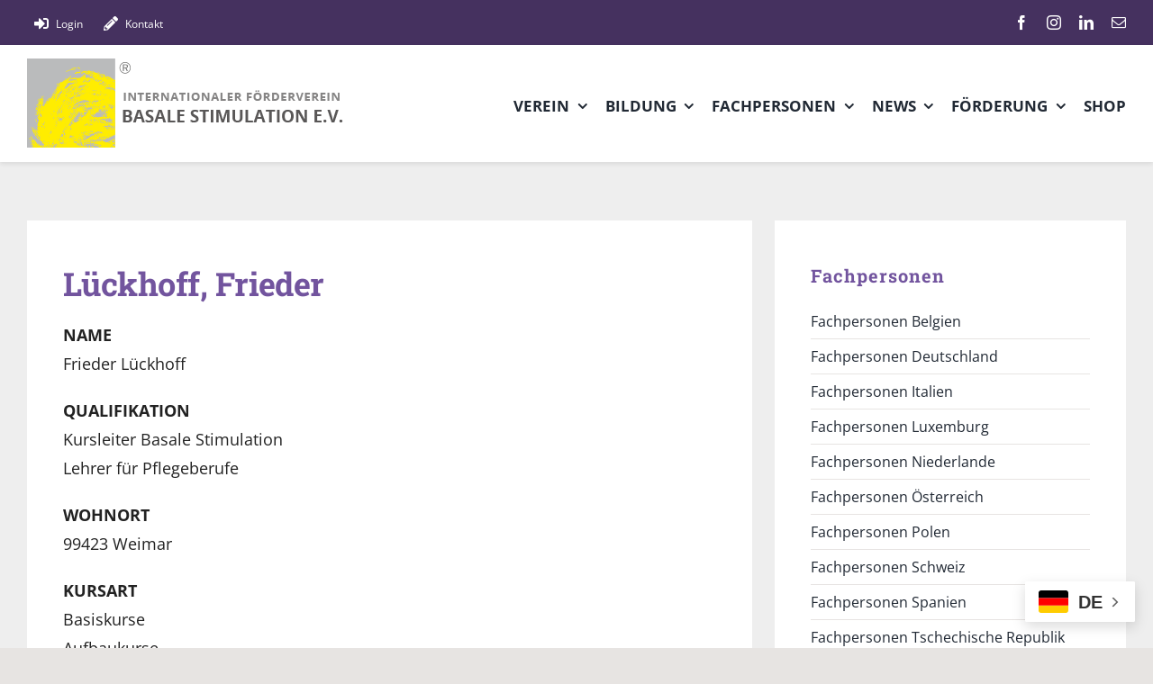

--- FILE ---
content_type: text/html; charset=UTF-8
request_url: https://basale-stimulation.de/fachleute/lueckhoff-frieder/
body_size: 17791
content:
<!DOCTYPE html>
<html class="avada-html-layout-wide avada-html-header-position-top avada-is-100-percent-template" lang="de" prefix="og: http://ogp.me/ns# fb: http://ogp.me/ns/fb#">
<head>
	<meta http-equiv="X-UA-Compatible" content="IE=edge" />
	<meta http-equiv="Content-Type" content="text/html; charset=utf-8"/>
	<meta name="viewport" content="width=device-width, initial-scale=1" />
	<meta name='robots' content='index, follow, max-image-preview:large, max-snippet:-1, max-video-preview:-1' />

	<!-- This site is optimized with the Yoast SEO plugin v26.7 - https://yoast.com/wordpress/plugins/seo/ -->
	<title>Lückhoff, Frieder - Basale Stimulation</title>
	<link rel="canonical" href="https://basale-stimulation.de/fachleute/lueckhoff-frieder/" />
	<meta property="og:locale" content="de_DE" />
	<meta property="og:type" content="article" />
	<meta property="og:title" content="Lückhoff, Frieder - Basale Stimulation" />
	<meta property="og:description" content="NAME Frieder Lückhoff QUALIFIKATION Kursleiter Basale Stimulation Lehrer für Pflegeberufe WOHNORT 99423 Weimar KURSART Basiskurse Aufbaukurse Themenkurse WBL Praxisbegleiter Basale Stimulation Bewegtes Lagern (SMP) KONTAKTDATEN kontakt@lueckhoff-institut.de www.lueckhoff-institut.de 0049-(0)172-2575110" />
	<meta property="og:url" content="https://basale-stimulation.de/fachleute/lueckhoff-frieder/" />
	<meta property="og:site_name" content="Basale Stimulation" />
	<meta property="article:publisher" content="https://www.facebook.com/basale.stimulation.ev" />
	<meta property="article:published_time" content="2020-09-24T09:37:28+00:00" />
	<meta property="article:modified_time" content="2020-09-24T13:15:15+00:00" />
	<meta property="og:image" content="https://basale-stimulation.de/wp-content/uploads/2020/09/portraet-lueckhoff-2020-tvo-FINAL-72dpi-01-8566-210x300.jpg" />
	<meta name="author" content="Mark Hüniger" />
	<meta name="twitter:card" content="summary_large_image" />
	<meta name="twitter:label1" content="Verfasst von" />
	<meta name="twitter:data1" content="Mark Hüniger" />
	<script type="application/ld+json" class="yoast-schema-graph">{"@context":"https://schema.org","@graph":[{"@type":"Article","@id":"https://basale-stimulation.de/fachleute/lueckhoff-frieder/#article","isPartOf":{"@id":"https://basale-stimulation.de/fachleute/lueckhoff-frieder/"},"author":{"name":"Mark Hüniger","@id":"https://basale-stimulation.de/#/schema/person/e1b2dc8c3f918759df7fc1174042ae09"},"headline":"Lückhoff, Frieder","datePublished":"2020-09-24T09:37:28+00:00","dateModified":"2020-09-24T13:15:15+00:00","mainEntityOfPage":{"@id":"https://basale-stimulation.de/fachleute/lueckhoff-frieder/"},"wordCount":37,"publisher":{"@id":"https://basale-stimulation.de/#organization"},"image":{"@id":"https://basale-stimulation.de/fachleute/lueckhoff-frieder/#primaryimage"},"thumbnailUrl":"https://basale-stimulation.de/wp-content/uploads/2020/09/portraet-lueckhoff-2020-tvo-FINAL-72dpi-01-8566-210x300.jpg","articleSection":["Aufbaukurs","Basiskurs","Deutschland","Fachleute","Themenkurs","Thüringen"],"inLanguage":"de"},{"@type":"WebPage","@id":"https://basale-stimulation.de/fachleute/lueckhoff-frieder/","url":"https://basale-stimulation.de/fachleute/lueckhoff-frieder/","name":"Lückhoff, Frieder - Basale Stimulation","isPartOf":{"@id":"https://basale-stimulation.de/#website"},"primaryImageOfPage":{"@id":"https://basale-stimulation.de/fachleute/lueckhoff-frieder/#primaryimage"},"image":{"@id":"https://basale-stimulation.de/fachleute/lueckhoff-frieder/#primaryimage"},"thumbnailUrl":"https://basale-stimulation.de/wp-content/uploads/2020/09/portraet-lueckhoff-2020-tvo-FINAL-72dpi-01-8566-210x300.jpg","datePublished":"2020-09-24T09:37:28+00:00","dateModified":"2020-09-24T13:15:15+00:00","breadcrumb":{"@id":"https://basale-stimulation.de/fachleute/lueckhoff-frieder/#breadcrumb"},"inLanguage":"de","potentialAction":[{"@type":"ReadAction","target":["https://basale-stimulation.de/fachleute/lueckhoff-frieder/"]}]},{"@type":"ImageObject","inLanguage":"de","@id":"https://basale-stimulation.de/fachleute/lueckhoff-frieder/#primaryimage","url":"https://basale-stimulation.de/wp-content/uploads/2020/09/portraet-lueckhoff-2020-tvo-FINAL-72dpi-01-8566-210x300.jpg","contentUrl":"https://basale-stimulation.de/wp-content/uploads/2020/09/portraet-lueckhoff-2020-tvo-FINAL-72dpi-01-8566-210x300.jpg"},{"@type":"BreadcrumbList","@id":"https://basale-stimulation.de/fachleute/lueckhoff-frieder/#breadcrumb","itemListElement":[{"@type":"ListItem","position":1,"name":"Startseite","item":"https://basale-stimulation.de/"},{"@type":"ListItem","position":2,"name":"Lückhoff, Frieder"}]},{"@type":"WebSite","@id":"https://basale-stimulation.de/#website","url":"https://basale-stimulation.de/","name":"Basale Stimulation","description":"Alles zur Basalen Stimulation - Aktuelle Nachrichten, Veranstaltungen, Seminare und Literatur für Fachleute, Pflegepersonal Alles zur Basalen Stimulation - Aktuelle Nachrichten, Veranstaltungen, Seminare und Literatur für Fachleute, Pflegepersonal und Interessierte.&amp; Interessierte.","publisher":{"@id":"https://basale-stimulation.de/#organization"},"potentialAction":[{"@type":"SearchAction","target":{"@type":"EntryPoint","urlTemplate":"https://basale-stimulation.de/?s={search_term_string}"},"query-input":{"@type":"PropertyValueSpecification","valueRequired":true,"valueName":"search_term_string"}}],"inLanguage":"de"},{"@type":"Organization","@id":"https://basale-stimulation.de/#organization","name":"Basale Stimulation","url":"https://basale-stimulation.de/","logo":{"@type":"ImageObject","inLanguage":"de","@id":"https://basale-stimulation.de/#/schema/logo/image/","url":"https://basale-stimulation.de/wp-content/uploads/2022/09/logo_360_light_grey.png","contentUrl":"https://basale-stimulation.de/wp-content/uploads/2022/09/logo_360_light_grey.png","width":360,"height":100,"caption":"Basale Stimulation"},"image":{"@id":"https://basale-stimulation.de/#/schema/logo/image/"},"sameAs":["https://www.facebook.com/basale.stimulation.ev","https://www.instagram.com/basalestimulation/"]},{"@type":"Person","@id":"https://basale-stimulation.de/#/schema/person/e1b2dc8c3f918759df7fc1174042ae09","name":"Mark Hüniger","url":"https://basale-stimulation.de/author/mark-hueniger/"}]}</script>
	<!-- / Yoast SEO plugin. -->


<link rel="alternate" type="application/rss+xml" title="Basale Stimulation &raquo; Feed" href="https://basale-stimulation.de/feed/" />
<link rel="alternate" type="application/rss+xml" title="Basale Stimulation &raquo; Kommentar-Feed" href="https://basale-stimulation.de/comments/feed/" />
<link rel="alternate" type="text/calendar" title="Basale Stimulation &raquo; iCal Feed" href="https://basale-stimulation.de/events/?ical=1" />
								<link rel="icon" href="https://basale-stimulation.de/wp-content/uploads/2022/09/favicon.jpg" type="image/jpeg" />
		
					<!-- Apple Touch Icon -->
						<link rel="apple-touch-icon" sizes="180x180" href="https://basale-stimulation.de/wp-content/uploads/2022/09/favicon180.jpg" type="image/jpeg">
		
		
				<link rel="alternate" title="oEmbed (JSON)" type="application/json+oembed" href="https://basale-stimulation.de/wp-json/oembed/1.0/embed?url=https%3A%2F%2Fbasale-stimulation.de%2Ffachleute%2Flueckhoff-frieder%2F" />
<link rel="alternate" title="oEmbed (XML)" type="text/xml+oembed" href="https://basale-stimulation.de/wp-json/oembed/1.0/embed?url=https%3A%2F%2Fbasale-stimulation.de%2Ffachleute%2Flueckhoff-frieder%2F&#038;format=xml" />
					<meta name="description" content="NAME
Frieder Lückhoff

QUALIFIKATION
Kursleiter Basale Stimulation
Lehrer für Pflegeberufe

WOHNORT
99423 Weimar

KURSART
Basiskurse
Aufbaukurse
Themenkurse
WBL Praxisbegleiter Basale Stimulation
Bewegtes Lagern (SMP)

KONTAKTDATEN
kontakt@lueckhoff-institut.de
www.lueckhoff-institut.de
0049-(0)172-2575110"/>
				
		<meta property="og:locale" content="de_DE"/>
		<meta property="og:type" content="article"/>
		<meta property="og:site_name" content="Basale Stimulation"/>
		<meta property="og:title" content="Lückhoff, Frieder - Basale Stimulation"/>
				<meta property="og:description" content="NAME
Frieder Lückhoff

QUALIFIKATION
Kursleiter Basale Stimulation
Lehrer für Pflegeberufe

WOHNORT
99423 Weimar

KURSART
Basiskurse
Aufbaukurse
Themenkurse
WBL Praxisbegleiter Basale Stimulation
Bewegtes Lagern (SMP)

KONTAKTDATEN
kontakt@lueckhoff-institut.de
www.lueckhoff-institut.de
0049-(0)172-2575110"/>
				<meta property="og:url" content="https://basale-stimulation.de/fachleute/lueckhoff-frieder/"/>
										<meta property="article:published_time" content="2020-09-24T09:37:28+01:00"/>
							<meta property="article:modified_time" content="2020-09-24T13:15:15+01:00"/>
								<meta name="author" content="Mark Hüniger"/>
								<meta property="og:image" content="https://basale-stimulation.de/wp-content/uploads/2022/03/LOGO-Basale-Stimulation.jpg"/>
		<meta property="og:image:width" content="261"/>
		<meta property="og:image:height" content="270"/>
		<meta property="og:image:type" content="image/jpeg"/>
				<style id='wp-img-auto-sizes-contain-inline-css' type='text/css'>
img:is([sizes=auto i],[sizes^="auto," i]){contain-intrinsic-size:3000px 1500px}
/*# sourceURL=wp-img-auto-sizes-contain-inline-css */
</style>
<link rel='stylesheet' id='csv-upload-css' href='https://basale-stimulation.de/wp-content/plugins/csv-upload/public/css/csv-upload-public.css?ver=1.0.0' type='text/css' media='all' />
<link rel='stylesheet' id='wpdm-fonticon-css' href='https://basale-stimulation.de/wp-content/plugins/download-manager/assets/wpdm-iconfont/css/wpdm-icons.css?ver=6.9' type='text/css' media='all' />
<link rel='stylesheet' id='wpdm-front-css' href='https://basale-stimulation.de/wp-content/plugins/download-manager/assets/css/front.min.css?ver=3.3.46' type='text/css' media='all' />
<link rel='stylesheet' id='wpdm-front-dark-css' href='https://basale-stimulation.de/wp-content/plugins/download-manager/assets/css/front-dark.min.css?ver=3.3.46' type='text/css' media='all' />
<link rel='stylesheet' id='ihc_front_end_style-css' href='https://basale-stimulation.de/wp-content/plugins/indeed-membership-pro/assets/css/style.min.css?ver=13.5' type='text/css' media='all' />
<link rel='stylesheet' id='ihc_templates_style-css' href='https://basale-stimulation.de/wp-content/plugins/indeed-membership-pro/assets/css/templates.min.css?ver=13.5' type='text/css' media='all' />
<link rel='stylesheet' id='fusion-dynamic-css-css' href='https://basale-stimulation.de/wp-content/uploads/fusion-styles/cccd2eb84ee16df035deb2ae9292a4da.min.css?ver=3.14.2' type='text/css' media='all' />
<script type="text/javascript" src="https://basale-stimulation.de/wp-includes/js/jquery/jquery.min.js?ver=3.7.1" id="jquery-core-js"></script>
<script type="text/javascript" src="https://basale-stimulation.de/wp-content/plugins/csv-upload/public/js/csv-upload-public.js?ver=1.0.0" id="csv-upload-js"></script>
<script type="text/javascript" src="https://basale-stimulation.de/wp-content/plugins/download-manager/assets/js/wpdm.min.js?ver=6.9" id="wpdm-frontend-js-js"></script>
<script type="text/javascript" id="wpdm-frontjs-js-extra">
/* <![CDATA[ */
var wpdm_url = {"home":"https://basale-stimulation.de/","site":"https://basale-stimulation.de/","ajax":"https://basale-stimulation.de/wp-admin/admin-ajax.php"};
var wpdm_js = {"spinner":"\u003Ci class=\"wpdm-icon wpdm-sun wpdm-spin\"\u003E\u003C/i\u003E","client_id":"6525b8bf3e2eb4100274268a47ffc1d4"};
var wpdm_strings = {"pass_var":"Password Verified!","pass_var_q":"Bitte klicke auf den folgenden Button, um den Download zu starten.","start_dl":"Download starten"};
//# sourceURL=wpdm-frontjs-js-extra
/* ]]> */
</script>
<script type="text/javascript" src="https://basale-stimulation.de/wp-content/plugins/download-manager/assets/js/front.min.js?ver=3.3.46" id="wpdm-frontjs-js"></script>
<script type="text/javascript" id="ihc-front_end_js-js-extra">
/* <![CDATA[ */
var ihc_translated_labels = {"delete_level":"Are you sure you want to delete this membership?","cancel_level":"Are you sure you want to cancel this membership?"};
//# sourceURL=ihc-front_end_js-js-extra
/* ]]> */
</script>
<script type="text/javascript" src="https://basale-stimulation.de/wp-content/plugins/indeed-membership-pro/assets/js/functions.min.js?ver=13.5" id="ihc-front_end_js-js"></script>
<script type="text/javascript" id="ihc-front_end_js-js-after">
/* <![CDATA[ */
var ihc_site_url='https://basale-stimulation.de';
var ihc_plugin_url='https://basale-stimulation.de/wp-content/plugins/indeed-membership-pro/';
var ihc_ajax_url='https://basale-stimulation.de/wp-admin/admin-ajax.php';
var ihcStripeMultiply='100';
//# sourceURL=ihc-front_end_js-js-after
/* ]]> */
</script>
<link rel="https://api.w.org/" href="https://basale-stimulation.de/wp-json/" /><link rel="alternate" title="JSON" type="application/json" href="https://basale-stimulation.de/wp-json/wp/v2/posts/6485" /><link rel="EditURI" type="application/rsd+xml" title="RSD" href="https://basale-stimulation.de/xmlrpc.php?rsd" />
<meta name="generator" content="WordPress 6.9" />
<link rel='shortlink' href='https://basale-stimulation.de/?p=6485' />
<meta name='ump-hash' content='MTMuNXwwfDE='><meta name='ump-token' content='f8a4f2b30a'><meta name="tec-api-version" content="v1"><meta name="tec-api-origin" content="https://basale-stimulation.de"><link rel="alternate" href="https://basale-stimulation.de/wp-json/tribe/events/v1/" /><!-- Analytics by WP Statistics - https://wp-statistics.com -->
<style type="text/css" id="css-fb-visibility">@media screen and (max-width: 640px){.fusion-no-small-visibility{display:none !important;}body .sm-text-align-center{text-align:center !important;}body .sm-text-align-left{text-align:left !important;}body .sm-text-align-right{text-align:right !important;}body .sm-text-align-justify{text-align:justify !important;}body .sm-flex-align-center{justify-content:center !important;}body .sm-flex-align-flex-start{justify-content:flex-start !important;}body .sm-flex-align-flex-end{justify-content:flex-end !important;}body .sm-mx-auto{margin-left:auto !important;margin-right:auto !important;}body .sm-ml-auto{margin-left:auto !important;}body .sm-mr-auto{margin-right:auto !important;}body .fusion-absolute-position-small{position:absolute;width:100%;}.awb-sticky.awb-sticky-small{ position: sticky; top: var(--awb-sticky-offset,0); }}@media screen and (min-width: 641px) and (max-width: 1024px){.fusion-no-medium-visibility{display:none !important;}body .md-text-align-center{text-align:center !important;}body .md-text-align-left{text-align:left !important;}body .md-text-align-right{text-align:right !important;}body .md-text-align-justify{text-align:justify !important;}body .md-flex-align-center{justify-content:center !important;}body .md-flex-align-flex-start{justify-content:flex-start !important;}body .md-flex-align-flex-end{justify-content:flex-end !important;}body .md-mx-auto{margin-left:auto !important;margin-right:auto !important;}body .md-ml-auto{margin-left:auto !important;}body .md-mr-auto{margin-right:auto !important;}body .fusion-absolute-position-medium{position:absolute;width:100%;}.awb-sticky.awb-sticky-medium{ position: sticky; top: var(--awb-sticky-offset,0); }}@media screen and (min-width: 1025px){.fusion-no-large-visibility{display:none !important;}body .lg-text-align-center{text-align:center !important;}body .lg-text-align-left{text-align:left !important;}body .lg-text-align-right{text-align:right !important;}body .lg-text-align-justify{text-align:justify !important;}body .lg-flex-align-center{justify-content:center !important;}body .lg-flex-align-flex-start{justify-content:flex-start !important;}body .lg-flex-align-flex-end{justify-content:flex-end !important;}body .lg-mx-auto{margin-left:auto !important;margin-right:auto !important;}body .lg-ml-auto{margin-left:auto !important;}body .lg-mr-auto{margin-right:auto !important;}body .fusion-absolute-position-large{position:absolute;width:100%;}.awb-sticky.awb-sticky-large{ position: sticky; top: var(--awb-sticky-offset,0); }}</style>		<script type="text/javascript">
			var doc = document.documentElement;
			doc.setAttribute( 'data-useragent', navigator.userAgent );
		</script>
		<meta name="generator" content="WordPress Download Manager 3.3.46" />
                <style>
        /* WPDM Link Template Styles */        </style>
                <style>

            :root {
                --color-primary: #7a2fd0;
                --color-primary-rgb: 122, 47, 208;
                --color-primary-hover: #dd3333;
                --color-primary-active: #dd3333;
                --clr-sec: #6c757d;
                --clr-sec-rgb: 108, 117, 125;
                --clr-sec-hover: #6c757d;
                --clr-sec-active: #6c757d;
                --color-secondary: #6c757d;
                --color-secondary-rgb: 108, 117, 125;
                --color-secondary-hover: #6c757d;
                --color-secondary-active: #6c757d;
                --color-success: #18ce0f;
                --color-success-rgb: 24, 206, 15;
                --color-success-hover: #18ce0f;
                --color-success-active: #18ce0f;
                --color-info: #2CA8FF;
                --color-info-rgb: 44, 168, 255;
                --color-info-hover: #2CA8FF;
                --color-info-active: #2CA8FF;
                --color-warning: #FFB236;
                --color-warning-rgb: 255, 178, 54;
                --color-warning-hover: #FFB236;
                --color-warning-active: #FFB236;
                --color-danger: #ff5062;
                --color-danger-rgb: 255, 80, 98;
                --color-danger-hover: #ff5062;
                --color-danger-active: #ff5062;
                --color-green: #30b570;
                --color-blue: #0073ff;
                --color-purple: #8557D3;
                --color-red: #ff5062;
                --color-muted: rgba(69, 89, 122, 0.6);
                --wpdm-font: "-apple-system", -apple-system, BlinkMacSystemFont, "Segoe UI", Roboto, Helvetica, Arial, sans-serif, "Apple Color Emoji", "Segoe UI Emoji", "Segoe UI Symbol";
            }

            .wpdm-download-link.btn.btn-primary {
                border-radius: 3px;
            }


        </style>
        
	<style id='global-styles-inline-css' type='text/css'>
:root{--wp--preset--aspect-ratio--square: 1;--wp--preset--aspect-ratio--4-3: 4/3;--wp--preset--aspect-ratio--3-4: 3/4;--wp--preset--aspect-ratio--3-2: 3/2;--wp--preset--aspect-ratio--2-3: 2/3;--wp--preset--aspect-ratio--16-9: 16/9;--wp--preset--aspect-ratio--9-16: 9/16;--wp--preset--color--black: #000000;--wp--preset--color--cyan-bluish-gray: #abb8c3;--wp--preset--color--white: #ffffff;--wp--preset--color--pale-pink: #f78da7;--wp--preset--color--vivid-red: #cf2e2e;--wp--preset--color--luminous-vivid-orange: #ff6900;--wp--preset--color--luminous-vivid-amber: #fcb900;--wp--preset--color--light-green-cyan: #7bdcb5;--wp--preset--color--vivid-green-cyan: #00d084;--wp--preset--color--pale-cyan-blue: #8ed1fc;--wp--preset--color--vivid-cyan-blue: #0693e3;--wp--preset--color--vivid-purple: #9b51e0;--wp--preset--color--awb-color-1: #ffffff;--wp--preset--color--awb-color-2: #eeeeee;--wp--preset--color--awb-color-3: #e7e4e2;--wp--preset--color--awb-color-4: #72549e;--wp--preset--color--awb-color-5: #45315f;--wp--preset--color--awb-color-6: #f8ea1c;--wp--preset--color--awb-color-7: #c9c6c6;--wp--preset--color--awb-color-8: #222222;--wp--preset--color--awb-color-custom-1: #f99a00;--wp--preset--color--awb-color-custom-2: #edc91a;--wp--preset--gradient--vivid-cyan-blue-to-vivid-purple: linear-gradient(135deg,rgb(6,147,227) 0%,rgb(155,81,224) 100%);--wp--preset--gradient--light-green-cyan-to-vivid-green-cyan: linear-gradient(135deg,rgb(122,220,180) 0%,rgb(0,208,130) 100%);--wp--preset--gradient--luminous-vivid-amber-to-luminous-vivid-orange: linear-gradient(135deg,rgb(252,185,0) 0%,rgb(255,105,0) 100%);--wp--preset--gradient--luminous-vivid-orange-to-vivid-red: linear-gradient(135deg,rgb(255,105,0) 0%,rgb(207,46,46) 100%);--wp--preset--gradient--very-light-gray-to-cyan-bluish-gray: linear-gradient(135deg,rgb(238,238,238) 0%,rgb(169,184,195) 100%);--wp--preset--gradient--cool-to-warm-spectrum: linear-gradient(135deg,rgb(74,234,220) 0%,rgb(151,120,209) 20%,rgb(207,42,186) 40%,rgb(238,44,130) 60%,rgb(251,105,98) 80%,rgb(254,248,76) 100%);--wp--preset--gradient--blush-light-purple: linear-gradient(135deg,rgb(255,206,236) 0%,rgb(152,150,240) 100%);--wp--preset--gradient--blush-bordeaux: linear-gradient(135deg,rgb(254,205,165) 0%,rgb(254,45,45) 50%,rgb(107,0,62) 100%);--wp--preset--gradient--luminous-dusk: linear-gradient(135deg,rgb(255,203,112) 0%,rgb(199,81,192) 50%,rgb(65,88,208) 100%);--wp--preset--gradient--pale-ocean: linear-gradient(135deg,rgb(255,245,203) 0%,rgb(182,227,212) 50%,rgb(51,167,181) 100%);--wp--preset--gradient--electric-grass: linear-gradient(135deg,rgb(202,248,128) 0%,rgb(113,206,126) 100%);--wp--preset--gradient--midnight: linear-gradient(135deg,rgb(2,3,129) 0%,rgb(40,116,252) 100%);--wp--preset--font-size--small: 13.5px;--wp--preset--font-size--medium: 20px;--wp--preset--font-size--large: 27px;--wp--preset--font-size--x-large: 42px;--wp--preset--font-size--normal: 18px;--wp--preset--font-size--xlarge: 36px;--wp--preset--font-size--huge: 54px;--wp--preset--spacing--20: 0.44rem;--wp--preset--spacing--30: 0.67rem;--wp--preset--spacing--40: 1rem;--wp--preset--spacing--50: 1.5rem;--wp--preset--spacing--60: 2.25rem;--wp--preset--spacing--70: 3.38rem;--wp--preset--spacing--80: 5.06rem;--wp--preset--shadow--natural: 6px 6px 9px rgba(0, 0, 0, 0.2);--wp--preset--shadow--deep: 12px 12px 50px rgba(0, 0, 0, 0.4);--wp--preset--shadow--sharp: 6px 6px 0px rgba(0, 0, 0, 0.2);--wp--preset--shadow--outlined: 6px 6px 0px -3px rgb(255, 255, 255), 6px 6px rgb(0, 0, 0);--wp--preset--shadow--crisp: 6px 6px 0px rgb(0, 0, 0);}:where(.is-layout-flex){gap: 0.5em;}:where(.is-layout-grid){gap: 0.5em;}body .is-layout-flex{display: flex;}.is-layout-flex{flex-wrap: wrap;align-items: center;}.is-layout-flex > :is(*, div){margin: 0;}body .is-layout-grid{display: grid;}.is-layout-grid > :is(*, div){margin: 0;}:where(.wp-block-columns.is-layout-flex){gap: 2em;}:where(.wp-block-columns.is-layout-grid){gap: 2em;}:where(.wp-block-post-template.is-layout-flex){gap: 1.25em;}:where(.wp-block-post-template.is-layout-grid){gap: 1.25em;}.has-black-color{color: var(--wp--preset--color--black) !important;}.has-cyan-bluish-gray-color{color: var(--wp--preset--color--cyan-bluish-gray) !important;}.has-white-color{color: var(--wp--preset--color--white) !important;}.has-pale-pink-color{color: var(--wp--preset--color--pale-pink) !important;}.has-vivid-red-color{color: var(--wp--preset--color--vivid-red) !important;}.has-luminous-vivid-orange-color{color: var(--wp--preset--color--luminous-vivid-orange) !important;}.has-luminous-vivid-amber-color{color: var(--wp--preset--color--luminous-vivid-amber) !important;}.has-light-green-cyan-color{color: var(--wp--preset--color--light-green-cyan) !important;}.has-vivid-green-cyan-color{color: var(--wp--preset--color--vivid-green-cyan) !important;}.has-pale-cyan-blue-color{color: var(--wp--preset--color--pale-cyan-blue) !important;}.has-vivid-cyan-blue-color{color: var(--wp--preset--color--vivid-cyan-blue) !important;}.has-vivid-purple-color{color: var(--wp--preset--color--vivid-purple) !important;}.has-black-background-color{background-color: var(--wp--preset--color--black) !important;}.has-cyan-bluish-gray-background-color{background-color: var(--wp--preset--color--cyan-bluish-gray) !important;}.has-white-background-color{background-color: var(--wp--preset--color--white) !important;}.has-pale-pink-background-color{background-color: var(--wp--preset--color--pale-pink) !important;}.has-vivid-red-background-color{background-color: var(--wp--preset--color--vivid-red) !important;}.has-luminous-vivid-orange-background-color{background-color: var(--wp--preset--color--luminous-vivid-orange) !important;}.has-luminous-vivid-amber-background-color{background-color: var(--wp--preset--color--luminous-vivid-amber) !important;}.has-light-green-cyan-background-color{background-color: var(--wp--preset--color--light-green-cyan) !important;}.has-vivid-green-cyan-background-color{background-color: var(--wp--preset--color--vivid-green-cyan) !important;}.has-pale-cyan-blue-background-color{background-color: var(--wp--preset--color--pale-cyan-blue) !important;}.has-vivid-cyan-blue-background-color{background-color: var(--wp--preset--color--vivid-cyan-blue) !important;}.has-vivid-purple-background-color{background-color: var(--wp--preset--color--vivid-purple) !important;}.has-black-border-color{border-color: var(--wp--preset--color--black) !important;}.has-cyan-bluish-gray-border-color{border-color: var(--wp--preset--color--cyan-bluish-gray) !important;}.has-white-border-color{border-color: var(--wp--preset--color--white) !important;}.has-pale-pink-border-color{border-color: var(--wp--preset--color--pale-pink) !important;}.has-vivid-red-border-color{border-color: var(--wp--preset--color--vivid-red) !important;}.has-luminous-vivid-orange-border-color{border-color: var(--wp--preset--color--luminous-vivid-orange) !important;}.has-luminous-vivid-amber-border-color{border-color: var(--wp--preset--color--luminous-vivid-amber) !important;}.has-light-green-cyan-border-color{border-color: var(--wp--preset--color--light-green-cyan) !important;}.has-vivid-green-cyan-border-color{border-color: var(--wp--preset--color--vivid-green-cyan) !important;}.has-pale-cyan-blue-border-color{border-color: var(--wp--preset--color--pale-cyan-blue) !important;}.has-vivid-cyan-blue-border-color{border-color: var(--wp--preset--color--vivid-cyan-blue) !important;}.has-vivid-purple-border-color{border-color: var(--wp--preset--color--vivid-purple) !important;}.has-vivid-cyan-blue-to-vivid-purple-gradient-background{background: var(--wp--preset--gradient--vivid-cyan-blue-to-vivid-purple) !important;}.has-light-green-cyan-to-vivid-green-cyan-gradient-background{background: var(--wp--preset--gradient--light-green-cyan-to-vivid-green-cyan) !important;}.has-luminous-vivid-amber-to-luminous-vivid-orange-gradient-background{background: var(--wp--preset--gradient--luminous-vivid-amber-to-luminous-vivid-orange) !important;}.has-luminous-vivid-orange-to-vivid-red-gradient-background{background: var(--wp--preset--gradient--luminous-vivid-orange-to-vivid-red) !important;}.has-very-light-gray-to-cyan-bluish-gray-gradient-background{background: var(--wp--preset--gradient--very-light-gray-to-cyan-bluish-gray) !important;}.has-cool-to-warm-spectrum-gradient-background{background: var(--wp--preset--gradient--cool-to-warm-spectrum) !important;}.has-blush-light-purple-gradient-background{background: var(--wp--preset--gradient--blush-light-purple) !important;}.has-blush-bordeaux-gradient-background{background: var(--wp--preset--gradient--blush-bordeaux) !important;}.has-luminous-dusk-gradient-background{background: var(--wp--preset--gradient--luminous-dusk) !important;}.has-pale-ocean-gradient-background{background: var(--wp--preset--gradient--pale-ocean) !important;}.has-electric-grass-gradient-background{background: var(--wp--preset--gradient--electric-grass) !important;}.has-midnight-gradient-background{background: var(--wp--preset--gradient--midnight) !important;}.has-small-font-size{font-size: var(--wp--preset--font-size--small) !important;}.has-medium-font-size{font-size: var(--wp--preset--font-size--medium) !important;}.has-large-font-size{font-size: var(--wp--preset--font-size--large) !important;}.has-x-large-font-size{font-size: var(--wp--preset--font-size--x-large) !important;}
/*# sourceURL=global-styles-inline-css */
</style>
</head>

<body class="wp-singular post-template-default single single-post postid-6485 single-format-standard wp-theme-Avada wp-child-theme-Avada-Child-Theme tribe-no-js fusion-image-hovers fusion-pagination-sizing fusion-button_type-flat fusion-button_span-no fusion-button_gradient-linear avada-image-rollover-circle-no avada-image-rollover-yes avada-image-rollover-direction-fade fusion-body ltr fusion-sticky-header no-tablet-sticky-header no-mobile-sticky-header no-mobile-slidingbar fusion-disable-outline fusion-sub-menu-fade mobile-logo-pos-left layout-wide-mode avada-has-boxed-modal-shadow-none layout-scroll-offset-full avada-has-zero-margin-offset-top fusion-top-header menu-text-align-center mobile-menu-design-modern fusion-hide-pagination-text fusion-header-layout-v3 avada-responsive avada-footer-fx-none avada-menu-highlight-style-bar fusion-search-form-classic fusion-main-menu-search-dropdown fusion-avatar-square avada-blog-layout-large avada-blog-archive-layout-grid avada-ec-not-100-width avada-ec-meta-layout-sidebar avada-header-shadow-no avada-menu-icon-position-left avada-has-megamenu-shadow avada-has-mainmenu-dropdown-divider avada-has-pagetitle-bg-full avada-has-100-footer avada-has-titlebar-hide avada-header-border-color-full-transparent avada-social-full-transparent avada-has-transparent-timeline_color avada-has-pagination-padding avada-flyout-menu-direction-top avada-ec-views-v2 tribe-theme-Avada" data-awb-post-id="6485">
		<a class="skip-link screen-reader-text" href="#content">Zum Inhalt springen</a>

	<div id="boxed-wrapper">
		
		<div id="wrapper" class="fusion-wrapper">
			<div id="home" style="position:relative;top:-1px;"></div>
												<div class="fusion-tb-header"><div class="fusion-fullwidth fullwidth-box fusion-builder-row-1 fusion-flex-container has-pattern-background has-mask-background nonhundred-percent-fullwidth non-hundred-percent-height-scrolling fusion-custom-z-index" style="--link_hover_color: hsla(var(--awb-color1-h),var(--awb-color1-s),var(--awb-color1-l),calc( var(--awb-color1-a) - 20% ));--link_color: var(--awb-color1);--awb-border-radius-top-left:0px;--awb-border-radius-top-right:0px;--awb-border-radius-bottom-right:0px;--awb-border-radius-bottom-left:0px;--awb-z-index:1;--awb-background-color:var(--awb-color5);--awb-flex-wrap:wrap;" ><div class="fusion-builder-row fusion-row fusion-flex-align-items-center fusion-flex-content-wrap" style="max-width:calc( 1280px + 0px );margin-left: calc(-0px / 2 );margin-right: calc(-0px / 2 );"><div class="fusion-layout-column fusion_builder_column fusion-builder-column-0 fusion_builder_column_1_2 1_2 fusion-flex-column" style="--awb-bg-size:cover;--awb-width-large:50%;--awb-margin-top-large:2px;--awb-spacing-right-large:0px;--awb-margin-bottom-large:0px;--awb-spacing-left-large:0px;--awb-width-medium:50%;--awb-order-medium:0;--awb-spacing-right-medium:0px;--awb-spacing-left-medium:0px;--awb-width-small:100%;--awb-order-small:0;--awb-spacing-right-small:0px;--awb-spacing-left-small:0px;"><div class="fusion-column-wrapper fusion-column-has-shadow fusion-flex-justify-content-center fusion-content-layout-column"><nav class="awb-menu awb-menu_row awb-menu_em-hover mobile-mode-collapse-to-button awb-menu_icons-left awb-menu_dc-yes mobile-trigger-fullwidth-off awb-menu_mobile-toggle awb-menu_indent-left mobile-size-full-absolute loading mega-menu-loading awb-menu_desktop awb-menu_dropdown awb-menu_expand-right awb-menu_transition-fade" style="--awb-font-size:12px;--awb-text-transform:none;--awb-gap:15px;--awb-color:var(--awb-color1);--awb-active-color:hsla(var(--awb-color1-h),var(--awb-color1-s),var(--awb-color1-l),calc( var(--awb-color1-a) - 20% ));--awb-submenu-text-transform:none;--awb-icons-color:var(--awb-color1);--awb-icons-hover-color:hsla(var(--awb-color1-h),var(--awb-color1-s),var(--awb-color1-l),calc( var(--awb-color1-a) - 20% ));--awb-main-justify-content:flex-start;--awb-mobile-justify:flex-start;--awb-mobile-caret-left:auto;--awb-mobile-caret-right:0;--awb-fusion-font-family-typography:inherit;--awb-fusion-font-style-typography:normal;--awb-fusion-font-weight-typography:400;--awb-fusion-font-family-submenu-typography:inherit;--awb-fusion-font-style-submenu-typography:normal;--awb-fusion-font-weight-submenu-typography:400;--awb-fusion-font-family-mobile-typography:inherit;--awb-fusion-font-style-mobile-typography:normal;--awb-fusion-font-weight-mobile-typography:400;" aria-label="Top Menü" data-breakpoint="0" data-count="0" data-transition-type="fade" data-transition-time="300" data-expand="right"><ul id="menu-top-menue" class="fusion-menu awb-menu__main-ul awb-menu__main-ul_row"><li  id="menu-item-9626"  class="menu-item menu-item-type-post_type menu-item-object-page menu-item-9626 awb-menu__li awb-menu__main-li awb-menu__main-li_regular"  data-item-id="9626"><span class="awb-menu__main-background-default awb-menu__main-background-default_fade"></span><span class="awb-menu__main-background-active awb-menu__main-background-active_fade"></span><a  href="https://basale-stimulation.de/einloggen/" class="awb-menu__main-a awb-menu__main-a_regular fusion-flex-link"><span class="awb-menu__i awb-menu__i_main fusion-megamenu-icon"><i class="glyphicon fa-sign-in-alt fas" aria-hidden="true"></i></span><span class="menu-text">Login</span></a></li><li  id="menu-item-9582"  class="menu-item menu-item-type-post_type menu-item-object-page menu-item-9582 awb-menu__li awb-menu__main-li awb-menu__main-li_regular"  data-item-id="9582"><span class="awb-menu__main-background-default awb-menu__main-background-default_fade"></span><span class="awb-menu__main-background-active awb-menu__main-background-active_fade"></span><a  href="https://basale-stimulation.de/kontakt/" class="awb-menu__main-a awb-menu__main-a_regular fusion-flex-link"><span class="awb-menu__i awb-menu__i_main fusion-megamenu-icon"><i class="glyphicon fa-pencil-alt fas" aria-hidden="true"></i></span><span class="menu-text">Kontakt</span></a></li></ul></nav></div></div><div class="fusion-layout-column fusion_builder_column fusion-builder-column-1 fusion_builder_column_1_2 1_2 fusion-flex-column fusion-no-small-visibility" style="--awb-bg-size:cover;--awb-width-large:50%;--awb-margin-top-large:0px;--awb-spacing-right-large:0px;--awb-margin-bottom-large:0px;--awb-spacing-left-large:0px;--awb-width-medium:50%;--awb-order-medium:0;--awb-spacing-right-medium:0px;--awb-spacing-left-medium:0px;--awb-width-small:100%;--awb-order-small:1;--awb-spacing-right-small:0px;--awb-spacing-left-small:0px;"><div class="fusion-column-wrapper fusion-column-has-shadow fusion-flex-justify-content-flex-end fusion-content-layout-row"><div class="fusion-social-links fusion-social-links-1" style="--awb-margin-top:0px;--awb-margin-right:0px;--awb-margin-bottom:0px;--awb-margin-left:0px;--awb-box-border-top:0px;--awb-box-border-right:0px;--awb-box-border-bottom:0px;--awb-box-border-left:0px;--awb-icon-colors-hover:var(--awb-color2);--awb-box-colors-hover:hsla(var(--awb-color1-h),var(--awb-color1-s),var(--awb-color1-l),calc(var(--awb-color1-a) - 25%));--awb-box-border-color:var(--awb-color3);--awb-box-border-color-hover:var(--awb-color4);"><div class="fusion-social-networks color-type-custom"><div class="fusion-social-networks-wrapper"><a class="fusion-social-network-icon fusion-tooltip fusion-facebook awb-icon-facebook" style="color:var(--awb-color1);font-size:16px;" data-placement="bottom" data-title="Facebook" data-toggle="tooltip" title="Facebook" aria-label="facebook" target="_blank" rel="noopener noreferrer" href="https://www.facebook.com/basale.stimulation.ev"></a><a class="fusion-social-network-icon fusion-tooltip fusion-instagram awb-icon-instagram" style="color:var(--awb-color1);font-size:16px;" data-placement="bottom" data-title="Instagram" data-toggle="tooltip" title="Instagram" aria-label="instagram" target="_blank" rel="noopener noreferrer" href="https://www.instagram.com/basalestimulation/"></a><a class="fusion-social-network-icon fusion-tooltip fusion-linkedin awb-icon-linkedin" style="color:var(--awb-color1);font-size:16px;" data-placement="bottom" data-title="LinkedIn" data-toggle="tooltip" title="LinkedIn" aria-label="linkedin" target="_blank" rel="noopener noreferrer" href="https://www.linkedin.com/company/106895856/"></a><a class="fusion-social-network-icon fusion-tooltip fusion-mail awb-icon-mail" style="color:var(--awb-color1);font-size:16px;" data-placement="bottom" data-title="E-Mail" data-toggle="tooltip" title="E-Mail" aria-label="mail" target="_blank" rel="noopener noreferrer" href="mailto:&#115;ekre&#116;a&#114;&#105;&#097;t&#064;&#098;asale-s&#116;&#105;&#109;ul&#097;&#116;ion.d&#101;"></a></div></div></div></div></div></div></div><div class="fusion-fullwidth fullwidth-box fusion-builder-row-2 fusion-flex-container has-pattern-background has-mask-background nonhundred-percent-fullwidth non-hundred-percent-height-scrolling fusion-sticky-container fusion-custom-z-index" style="--awb-border-radius-top-left:0px;--awb-border-radius-top-right:0px;--awb-border-radius-bottom-right:0px;--awb-border-radius-bottom-left:0px;--awb-z-index:99;--awb-padding-top:15px;--awb-padding-bottom:15px;--awb-padding-top-small:5px;--awb-padding-bottom-small:5px;--awb-margin-bottom:0px;--awb-background-color:var(--awb-color1);--awb-flex-wrap:wrap;--awb-box-shadow:0px 2px 5px 0px hsla(var(--awb-color8-h),var(--awb-color8-s),var(--awb-color8-l),calc(var(--awb-color8-a) - 90%));" data-transition-offset="0" data-scroll-offset="0" data-sticky-medium-visibility="1" data-sticky-large-visibility="1" ><div class="fusion-builder-row fusion-row fusion-flex-align-items-center fusion-flex-content-wrap" style="max-width:calc( 1280px + 0px );margin-left: calc(-0px / 2 );margin-right: calc(-0px / 2 );"><div class="fusion-layout-column fusion_builder_column fusion-builder-column-2 fusion_builder_column_1_3 1_3 fusion-flex-column fusion-column-inner-bg-wrapper" style="--awb-inner-bg-size:cover;--awb-width-large:33.333333333333%;--awb-margin-top-large:0px;--awb-spacing-right-large:0px;--awb-margin-bottom-large:0px;--awb-spacing-left-large:0px;--awb-width-medium:33.333333333333%;--awb-order-medium:0;--awb-spacing-right-medium:0px;--awb-spacing-left-medium:0px;--awb-width-small:60%;--awb-order-small:0;--awb-spacing-right-small:0px;--awb-spacing-left-small:0px;" data-scroll-devices="small-visibility,medium-visibility,large-visibility"><span class="fusion-column-inner-bg hover-type-none"><a class="fusion-column-anchor" href="https://basale-stimulation.de/"><span class="fusion-column-inner-bg-image"></span></a></span><div class="fusion-column-wrapper fusion-column-has-shadow fusion-flex-justify-content-flex-start fusion-content-layout-row fusion-content-nowrap"><div class="fusion-image-element " style="--awb-caption-title-font-family:var(--h2_typography-font-family);--awb-caption-title-font-weight:var(--h2_typography-font-weight);--awb-caption-title-font-style:var(--h2_typography-font-style);--awb-caption-title-size:var(--h2_typography-font-size);--awb-caption-title-transform:var(--h2_typography-text-transform);--awb-caption-title-line-height:var(--h2_typography-line-height);--awb-caption-title-letter-spacing:var(--h2_typography-letter-spacing);"><span class=" fusion-imageframe imageframe-none imageframe-1 hover-type-none"><img decoding="async" width="360" height="100" title="logo_360_light_grey" src="https://basale-stimulation.de/wp-content/uploads/2022/09/logo_360_light_grey.png" data-orig-src="https://basale-stimulation.de/wp-content/uploads/2022/09/logo_360_light_grey.png" alt class="lazyload img-responsive wp-image-9720" srcset="data:image/svg+xml,%3Csvg%20xmlns%3D%27http%3A%2F%2Fwww.w3.org%2F2000%2Fsvg%27%20width%3D%27360%27%20height%3D%27100%27%20viewBox%3D%270%200%20360%20100%27%3E%3Crect%20width%3D%27360%27%20height%3D%27100%27%20fill-opacity%3D%220%22%2F%3E%3C%2Fsvg%3E" data-srcset="https://basale-stimulation.de/wp-content/uploads/2022/09/logo_360_light_grey-200x56.png 200w, https://basale-stimulation.de/wp-content/uploads/2022/09/logo_360_light_grey.png 360w" data-sizes="auto" data-orig-sizes="(max-width: 1024px) 100vw, (max-width: 640px) 100vw, 360px" /></span></div></div></div><div class="fusion-layout-column fusion_builder_column fusion-builder-column-3 fusion_builder_column_2_3 2_3 fusion-flex-column" style="--awb-bg-size:cover;--awb-width-large:66.666666666667%;--awb-margin-top-large:0px;--awb-spacing-right-large:0px;--awb-margin-bottom-large:0px;--awb-spacing-left-large:0px;--awb-width-medium:66.666666666667%;--awb-order-medium:0;--awb-spacing-right-medium:0px;--awb-spacing-left-medium:0px;--awb-width-small:40%;--awb-order-small:0;--awb-spacing-right-small:0px;--awb-spacing-left-small:0px;" data-scroll-devices="small-visibility,medium-visibility,large-visibility"><div class="fusion-column-wrapper fusion-column-has-shadow fusion-flex-justify-content-flex-start fusion-content-layout-column"><nav class="awb-menu awb-menu_row awb-menu_em-hover mobile-mode-collapse-to-button awb-menu_icons-left awb-menu_dc-yes mobile-trigger-fullwidth-off awb-menu_mobile-toggle awb-menu_indent-left mobile-size-full-absolute loading mega-menu-loading awb-menu_desktop awb-menu_dropdown awb-menu_expand-right awb-menu_transition-fade" style="--awb-font-size:17px;--awb-text-transform:var(--awb-typography3-text-transform);--awb-gap:20px;--awb-justify-content:flex-end;--awb-items-padding-top:5px;--awb-letter-spacing:0em;--awb-active-color:var(--awb-color4);--awb-active-border-color:var(--awb-color4);--awb-submenu-bg:var(--awb-color1);--awb-submenu-sep-color:var(--awb-color3);--awb-submenu-active-bg:var(--awb-color3);--awb-submenu-font-size:15px;--awb-submenu-text-transform:none;--awb-icons-hover-color:var(--awb-color4);--awb-main-justify-content:flex-start;--awb-mobile-nav-button-align-hor:flex-end;--awb-mobile-nav-items-height:50;--awb-mobile-active-bg:var(--awb-color4);--awb-mobile-active-color:var(--awb-color1);--awb-mobile-trigger-font-size:40px;--awb-trigger-padding-right:0px;--awb-trigger-padding-left:0px;--awb-mobile-trigger-color:var(--awb-color4);--awb-mobile-nav-trigger-bottom-margin:6px;--awb-mobile-sep-color:var(--awb-color3);--awb-justify-title:flex-start;--awb-mobile-justify:flex-start;--awb-mobile-caret-left:auto;--awb-mobile-caret-right:0;--awb-box-shadow:0px 0px 10px 0px rgba(34,34,34,0.33);;--awb-fusion-font-family-typography:var(--awb-typography3-font-family);--awb-fusion-font-weight-typography:var(--awb-typography3-font-weight);--awb-fusion-font-style-typography:var(--awb-typography3-font-style);--awb-fusion-font-family-submenu-typography:inherit;--awb-fusion-font-style-submenu-typography:normal;--awb-fusion-font-weight-submenu-typography:400;--awb-fusion-font-family-mobile-typography:inherit;--awb-fusion-font-style-mobile-typography:normal;--awb-fusion-font-weight-mobile-typography:400;" aria-label="Main Menü" data-breakpoint="1100" data-count="1" data-transition-type="center" data-transition-time="300" data-expand="right"><button type="button" class="awb-menu__m-toggle awb-menu__m-toggle_no-text" aria-expanded="false" aria-controls="menu-main-menue"><span class="awb-menu__m-toggle-inner"><span class="collapsed-nav-text"><span class="screen-reader-text">Toggle Navigation</span></span><span class="awb-menu__m-collapse-icon awb-menu__m-collapse-icon_no-text"><span class="awb-menu__m-collapse-icon-open awb-menu__m-collapse-icon-open_no-text fa-bars fas"></span><span class="awb-menu__m-collapse-icon-close awb-menu__m-collapse-icon-close_no-text fa-plus fas"></span></span></span></button><ul id="menu-main-menue" class="fusion-menu awb-menu__main-ul awb-menu__main-ul_row"><li  id="menu-item-5518"  class="menu-item menu-item-type-post_type menu-item-object-page menu-item-has-children menu-item-5518 awb-menu__li awb-menu__main-li awb-menu__main-li_regular"  data-item-id="5518"><span class="awb-menu__main-background-default awb-menu__main-background-default_center"></span><span class="awb-menu__main-background-active awb-menu__main-background-active_center"></span><a  href="https://basale-stimulation.de/der-verein/" class="awb-menu__main-a awb-menu__main-a_regular"><span class="menu-text">Verein</span><span class="awb-menu__open-nav-submenu-hover"></span></a><button type="button" aria-label="Open submenu of Verein" aria-expanded="false" class="awb-menu__open-nav-submenu_mobile awb-menu__open-nav-submenu_main"></button><ul class="awb-menu__sub-ul awb-menu__sub-ul_main"><li  id="menu-item-5794"  class="menu-item menu-item-type-post_type menu-item-object-page menu-item-5794 awb-menu__li awb-menu__sub-li" ><a  href="https://basale-stimulation.de/der-verein/" class="awb-menu__sub-a"><span>Über den Verein</span></a></li><li  id="menu-item-5526"  class="menu-item menu-item-type-post_type menu-item-object-page menu-item-5526 awb-menu__li awb-menu__sub-li" ><a  href="https://basale-stimulation.de/vorstand/" class="awb-menu__sub-a"><span>Vorstand</span></a></li><li  id="menu-item-5528"  class="menu-item menu-item-type-post_type menu-item-object-page menu-item-5528 awb-menu__li awb-menu__sub-li" ><a  href="https://basale-stimulation.de/wissenschaftlicher-beirat/" class="awb-menu__sub-a"><span>Wissenschaftlicher Beirat</span></a></li><li  id="menu-item-13243"  class="menu-item menu-item-type-post_type menu-item-object-page menu-item-13243 awb-menu__li awb-menu__sub-li" ><a  href="https://basale-stimulation.de/netzwerk-der-weiterbildungsanbieter/" class="awb-menu__sub-a"><span>Netzwerk der Weiterbildungsanbieter</span></a></li><li  id="menu-item-8290"  class="menu-item menu-item-type-post_type menu-item-object-page menu-item-8290 awb-menu__li awb-menu__sub-li" ><a  href="https://basale-stimulation.de/international/" class="awb-menu__sub-a"><span>Fachpersonen (international)</span></a></li><li  id="menu-item-12890"  class="menu-item menu-item-type-post_type menu-item-object-page menu-item-12890 awb-menu__li awb-menu__sub-li" ><a  href="https://basale-stimulation.de/impressionen/" class="awb-menu__sub-a"><span>Vereinsimpressionen</span></a></li><li  id="menu-item-5633"  class="menu-item menu-item-type-custom menu-item-object-custom menu-item-5633 awb-menu__li awb-menu__sub-li" ><a  target="_blank" rel="noopener noreferrer" href="https://basale-stimulation.de/wp-content/uploads/2025/12/20250526_IFBS-Satzung.pdf" class="awb-menu__sub-a"><span>Satzung</span></a></li><li  id="menu-item-5524"  class="menu-item menu-item-type-post_type menu-item-object-page menu-item-5524 awb-menu__li awb-menu__sub-li" ><a  href="https://basale-stimulation.de/lizenz/" class="awb-menu__sub-a"><span>Lizenzrecht</span></a></li><li  id="menu-item-8266"  class="menu-item menu-item-type-post_type menu-item-object-page menu-item-8266 awb-menu__li awb-menu__sub-li" ><a  href="https://basale-stimulation.de/kontakt/" class="awb-menu__sub-a"><span>Kontakt</span></a></li><li  id="menu-item-12891"  class="menu-item menu-item-type-post_type menu-item-object-page menu-item-12891 awb-menu__li awb-menu__sub-li" ><a  href="https://basale-stimulation.de/mitglied-werden/" class="awb-menu__sub-a"><span>Mitglied werden</span></a></li></ul></li><li  id="menu-item-7223"  class="menu-item menu-item-type-custom menu-item-object-custom menu-item-has-children menu-item-7223 awb-menu__li awb-menu__main-li awb-menu__main-li_regular"  data-item-id="7223"><span class="awb-menu__main-background-default awb-menu__main-background-default_center"></span><span class="awb-menu__main-background-active awb-menu__main-background-active_center"></span><a  href="#" class="awb-menu__main-a awb-menu__main-a_regular"><span class="menu-text">Bildung</span><span class="awb-menu__open-nav-submenu-hover"></span></a><button type="button" aria-label="Open submenu of Bildung" aria-expanded="false" class="awb-menu__open-nav-submenu_mobile awb-menu__open-nav-submenu_main"></button><ul class="awb-menu__sub-ul awb-menu__sub-ul_main"><li  id="menu-item-5795"  class="menu-item menu-item-type-post_type menu-item-object-page menu-item-5795 awb-menu__li awb-menu__sub-li" ><a  href="https://basale-stimulation.de/das-konzept/" class="awb-menu__sub-a"><span>Konzept</span></a></li><li  id="menu-item-5515"  class="menu-item menu-item-type-post_type menu-item-object-page menu-item-5515 awb-menu__li awb-menu__sub-li" ><a  href="https://basale-stimulation.de/begruender-des-konzeptes/" class="awb-menu__sub-a"><span>Begründer:innen des Konzeptes</span></a></li><li  id="menu-item-6496"  class="menu-item menu-item-type-post_type menu-item-object-page menu-item-6496 awb-menu__li awb-menu__sub-li" ><a  href="https://basale-stimulation.de/infobroschuere/" class="awb-menu__sub-a"><span>Infobroschüre</span></a></li><li  id="menu-item-10297"  class="menu-item menu-item-type-post_type menu-item-object-page menu-item-10297 awb-menu__li awb-menu__sub-li" ><a  href="https://basale-stimulation.de/kurse/" class="awb-menu__sub-a"><span>Kursangebote</span></a></li><li  id="menu-item-5520"  class="menu-item menu-item-type-post_type menu-item-object-page menu-item-5520 awb-menu__li awb-menu__sub-li" ><a  href="https://basale-stimulation.de/fachweiterbildung/" class="awb-menu__sub-a"><span>Fachweiterbildung/Zertifikatslehrgang</span></a></li><li  id="menu-item-6671"  class="menu-item menu-item-type-post_type menu-item-object-page menu-item-6671 awb-menu__li awb-menu__sub-li" ><a  href="https://basale-stimulation.de/unser-angebot-fuer-pflegende-angehoerige/" class="awb-menu__sub-a"><span>Angebot für pflegende Angehörige</span></a></li><li  id="menu-item-12889"  class="menu-item menu-item-type-post_type menu-item-object-page menu-item-12889 awb-menu__li awb-menu__sub-li" ><a  href="https://basale-stimulation.de/basisliteratur/" class="awb-menu__sub-a"><span>Basisliteratur</span></a></li><li  id="menu-item-12699"  class="menu-item menu-item-type-post_type menu-item-object-page menu-item-12699 awb-menu__li awb-menu__sub-li" ><a  href="https://basale-stimulation.de/literatur-datenbank/" class="awb-menu__sub-a"><span>Literaturdatenbank</span></a></li><li  id="menu-item-5840"  class="menu-item menu-item-type-post_type menu-item-object-page menu-item-5840 awb-menu__li awb-menu__sub-li" ><a  href="https://basale-stimulation.de/medien/" class="awb-menu__sub-a"><span>Medien</span></a></li></ul></li><li  id="menu-item-5796"  class="menu-item menu-item-type-post_type menu-item-object-page menu-item-has-children menu-item-5796 awb-menu__li awb-menu__main-li awb-menu__main-li_regular"  data-item-id="5796"><span class="awb-menu__main-background-default awb-menu__main-background-default_center"></span><span class="awb-menu__main-background-active awb-menu__main-background-active_center"></span><a  href="https://basale-stimulation.de/fachpersonen/" class="awb-menu__main-a awb-menu__main-a_regular"><span class="menu-text">Fachpersonen</span><span class="awb-menu__open-nav-submenu-hover"></span></a><button type="button" aria-label="Open submenu of Fachpersonen" aria-expanded="false" class="awb-menu__open-nav-submenu_mobile awb-menu__open-nav-submenu_main"></button><ul class="awb-menu__sub-ul awb-menu__sub-ul_main"><li  id="menu-item-12888"  class="menu-item menu-item-type-post_type menu-item-object-page menu-item-12888 awb-menu__li awb-menu__sub-li" ><a  href="https://basale-stimulation.de/fachpersonen/" class="awb-menu__sub-a"><span>Praxisbegleiter:innen</span></a></li><li  id="menu-item-16442"  class="menu-item menu-item-type-post_type menu-item-object-page menu-item-16442 awb-menu__li awb-menu__sub-li" ><a  href="https://basale-stimulation.de/pflegeberaterinnen/" class="awb-menu__sub-a"><span>Pflegeberater:innen</span></a></li><li  id="menu-item-5529"  class="menu-item menu-item-type-post_type menu-item-object-page menu-item-5529 awb-menu__li awb-menu__sub-li" ><a  href="https://basale-stimulation.de/regionalgruppen/" class="awb-menu__sub-a"><span>Regionalgruppen</span></a></li></ul></li><li  id="menu-item-5511"  class="menu-item menu-item-type-post_type menu-item-object-page menu-item-has-children menu-item-5511 awb-menu__li awb-menu__main-li awb-menu__main-li_regular"  data-item-id="5511"><span class="awb-menu__main-background-default awb-menu__main-background-default_center"></span><span class="awb-menu__main-background-active awb-menu__main-background-active_center"></span><a  href="https://basale-stimulation.de/aktuelles/" class="awb-menu__main-a awb-menu__main-a_regular"><span class="menu-text">News</span><span class="awb-menu__open-nav-submenu-hover"></span></a><button type="button" aria-label="Open submenu of News" aria-expanded="false" class="awb-menu__open-nav-submenu_mobile awb-menu__open-nav-submenu_main"></button><ul class="awb-menu__sub-ul awb-menu__sub-ul_main"><li  id="menu-item-8277"  class="menu-item menu-item-type-post_type menu-item-object-page menu-item-8277 awb-menu__li awb-menu__sub-li" ><a  href="https://basale-stimulation.de/aktuelles/" class="awb-menu__sub-a"><span>Newsletter Anmeldung &#038; Beiträge</span></a></li><li  id="menu-item-12887"  class="menu-item menu-item-type-post_type menu-item-object-page menu-item-12887 awb-menu__li awb-menu__sub-li" ><a  href="https://basale-stimulation.de/podcast/" class="awb-menu__sub-a"><span>Podcast</span></a></li></ul></li><li  id="menu-item-12885"  class="menu-item menu-item-type-custom menu-item-object-custom menu-item-has-children menu-item-12885 awb-menu__li awb-menu__main-li awb-menu__main-li_regular"  data-item-id="12885"><span class="awb-menu__main-background-default awb-menu__main-background-default_center"></span><span class="awb-menu__main-background-active awb-menu__main-background-active_center"></span><a  href="#" class="awb-menu__main-a awb-menu__main-a_regular"><span class="menu-text">Förderung</span><span class="awb-menu__open-nav-submenu-hover"></span></a><button type="button" aria-label="Open submenu of Förderung" aria-expanded="false" class="awb-menu__open-nav-submenu_mobile awb-menu__open-nav-submenu_main"></button><ul class="awb-menu__sub-ul awb-menu__sub-ul_main"><li  id="menu-item-5540"  class="menu-item menu-item-type-post_type menu-item-object-page menu-item-5540 awb-menu__li awb-menu__sub-li" ><a  href="https://basale-stimulation.de/mitglied-werden/" class="awb-menu__sub-a"><span>Mitglied werden</span></a></li><li  id="menu-item-12927"  class="menu-item menu-item-type-custom menu-item-object-custom menu-item-12927 awb-menu__li awb-menu__sub-li" ><a  target="_blank" rel="noopener noreferrer" href="https://basale-stimulation.de/wp-content/uploads/2025/05/20250523_Flyer-foerdernde-Mitgliedschaft.pdf" class="awb-menu__sub-a"><span>Flyer fördernde Mitgliedschaft</span></a></li><li  id="menu-item-12930"  class="menu-item menu-item-type-custom menu-item-object-custom menu-item-has-children menu-item-12930 awb-menu__li awb-menu__sub-li" ><a  href="#" class="awb-menu__sub-a"><span>Sponsoring Flyer</span><span class="awb-menu__open-nav-submenu-hover"></span></a><button type="button" aria-label="Open submenu of Sponsoring Flyer" aria-expanded="false" class="awb-menu__open-nav-submenu_mobile awb-menu__open-nav-submenu_sub"></button><ul class="awb-menu__sub-ul awb-menu__sub-ul_grand"><li  id="menu-item-12928"  class="menu-item menu-item-type-custom menu-item-object-custom menu-item-12928 awb-menu__li awb-menu__sub-li" ><a  target="_blank" rel="noopener noreferrer" href="https://basale-stimulation.de/wp-content/uploads/2025/11/20251103_Flyer_Sponsoring_Akut.pdf" class="awb-menu__sub-a"><span>Flyer Akutpflege</span></a></li><li  id="menu-item-12929"  class="menu-item menu-item-type-custom menu-item-object-custom menu-item-12929 awb-menu__li awb-menu__sub-li" ><a  target="_blank" rel="noopener noreferrer" href="https://basale-stimulation.de/wp-content/uploads/2025/11/20251103_Flyer_Sponsoring_Altenpflege_Behindertenhilfe.pdf" class="awb-menu__sub-a"><span>Flyer Behindertenhilfe und Altenpflege</span></a></li></ul></li><li  id="menu-item-12886"  class="menu-item menu-item-type-custom menu-item-object-custom menu-item-12886 awb-menu__li awb-menu__sub-li" ><a  href="https://secure.spendenbank.de/form/3478?langid=1" class="awb-menu__sub-a"><span>Spenden Sie jetzt!</span></a></li></ul></li><li  id="menu-item-14447"  class="menu-item menu-item-type-custom menu-item-object-custom menu-item-14447 awb-menu__li awb-menu__main-li awb-menu__main-li_regular"  data-item-id="14447"><span class="awb-menu__main-background-default awb-menu__main-background-default_center"></span><span class="awb-menu__main-background-active awb-menu__main-background-active_center"></span><a  target="_blank" rel="noopener noreferrer" href="https://ifbs.myspreadshop.de/" class="awb-menu__main-a awb-menu__main-a_regular"><span class="menu-text">Shop</span></a></li></ul></nav></div></div></div></div>
</div>		<div id="sliders-container" class="fusion-slider-visibility">
					</div>
											
			
						<main id="main" class="clearfix width-100">
				<div class="fusion-row" style="max-width:100%;">

<section id="content" style="width: 100%;">
									<div id="post-6485" class="post-6485 post type-post status-publish format-standard hentry category-aufbaukurs category-basiskurs category-deutschland category-fachleute category-themenkurs category-thueringen">

				<div class="post-content">
					<div class="fusion-fullwidth fullwidth-box fusion-builder-row-3 fusion-flex-container nonhundred-percent-fullwidth non-hundred-percent-height-scrolling" style="--awb-border-radius-top-left:0px;--awb-border-radius-top-right:0px;--awb-border-radius-bottom-right:0px;--awb-border-radius-bottom-left:0px;--awb-padding-top:30px;--awb-padding-bottom:70px;--awb-padding-top-small:0px;--awb-flex-wrap:wrap;" ><div class="fusion-builder-row fusion-row fusion-flex-align-items-flex-start fusion-flex-content-wrap" style="max-width:calc( 1280px + 25px );margin-left: calc(-25px / 2 );margin-right: calc(-25px / 2 );"><div class="fusion-layout-column fusion_builder_column fusion-builder-column-4 fusion_builder_column_2_3 2_3 fusion-flex-column" style="--awb-padding-top:40px;--awb-padding-right:40px;--awb-padding-bottom:40px;--awb-padding-left:40px;--awb-bg-color:var(--awb-color1);--awb-bg-color-hover:var(--awb-color1);--awb-bg-size:cover;--awb-width-large:66.666666666667%;--awb-margin-top-large:10px;--awb-spacing-right-large:12.5px;--awb-margin-bottom-large:10px;--awb-spacing-left-large:12.5px;--awb-width-medium:100%;--awb-order-medium:0;--awb-spacing-right-medium:12.5px;--awb-spacing-left-medium:12.5px;--awb-width-small:100%;--awb-order-small:0;--awb-spacing-right-small:12.5px;--awb-spacing-left-small:12.5px;"><div class="fusion-column-wrapper fusion-column-has-shadow fusion-flex-justify-content-flex-start fusion-content-layout-column"><div class="fusion-title title fusion-title-1 fusion-sep-none fusion-title-text fusion-title-size-one" style="--awb-font-size:36px;"><h1 class="fusion-title-heading title-heading-left fusion-responsive-typography-calculated" style="margin:0;text-transform:none;font-size:1em;--fontSize:36;line-height:var(--awb-typography1-line-height);">Lückhoff, Frieder</h1></div><div class="fusion-content-tb fusion-content-tb-1"><p><strong>NAME<br />
</strong>Frieder Lückhoff</p>
<p><strong>QUALIFIKATION<br />
</strong>Kursleiter Basale Stimulation<br />
Lehrer für Pflegeberufe</p>
<p><strong>WOHNORT</strong><br />
99423 Weimar</p>
<p><strong>KURSART<br />
</strong>Basiskurse<br />
Aufbaukurse<br />
Themenkurse<br />
WBL Praxisbegleiter Basale Stimulation<br />
Bewegtes Lagern (SMP)</p>
<p><strong>KONTAKTDATEN<br />
</strong><a href="mailto:kontakt@lueckhoff-institut.de">kontakt@lueckhoff-institut.de</a><br />
<a href="http://www.lueckhoff-institut.de">www.lueckhoff-institut.de</a><br />
0049-(0)172-2575110<br />
<img fetchpriority="high" decoding="async" class="lazyload alignnone size-medium wp-image-6486" src="https://basale-stimulation.de/wp-content/uploads/2020/09/portraet-lueckhoff-2020-tvo-FINAL-72dpi-01-8566-210x300.jpg" data-orig-src="https://basale-stimulation.de/wp-content/uploads/2020/09/portraet-lueckhoff-2020-tvo-FINAL-72dpi-01-8566-210x300.jpg" alt="" width="210" height="300" srcset="data:image/svg+xml,%3Csvg%20xmlns%3D%27http%3A%2F%2Fwww.w3.org%2F2000%2Fsvg%27%20width%3D%27210%27%20height%3D%27300%27%20viewBox%3D%270%200%20210%20300%27%3E%3Crect%20width%3D%27210%27%20height%3D%27300%27%20fill-opacity%3D%220%22%2F%3E%3C%2Fsvg%3E" data-srcset="https://basale-stimulation.de/wp-content/uploads/2020/09/portraet-lueckhoff-2020-tvo-FINAL-72dpi-01-8566-200x286.jpg 200w, https://basale-stimulation.de/wp-content/uploads/2020/09/portraet-lueckhoff-2020-tvo-FINAL-72dpi-01-8566-210x300.jpg 210w, https://basale-stimulation.de/wp-content/uploads/2020/09/portraet-lueckhoff-2020-tvo-FINAL-72dpi-01-8566-400x571.jpg 400w, https://basale-stimulation.de/wp-content/uploads/2020/09/portraet-lueckhoff-2020-tvo-FINAL-72dpi-01-8566-600x857.jpg 600w, https://basale-stimulation.de/wp-content/uploads/2020/09/portraet-lueckhoff-2020-tvo-FINAL-72dpi-01-8566-717x1024.jpg 717w, https://basale-stimulation.de/wp-content/uploads/2020/09/portraet-lueckhoff-2020-tvo-FINAL-72dpi-01-8566-768x1097.jpg 768w, https://basale-stimulation.de/wp-content/uploads/2020/09/portraet-lueckhoff-2020-tvo-FINAL-72dpi-01-8566-800x1143.jpg 800w, https://basale-stimulation.de/wp-content/uploads/2020/09/portraet-lueckhoff-2020-tvo-FINAL-72dpi-01-8566-1075x1536.jpg 1075w, https://basale-stimulation.de/wp-content/uploads/2020/09/portraet-lueckhoff-2020-tvo-FINAL-72dpi-01-8566-1200x1714.jpg 1200w, https://basale-stimulation.de/wp-content/uploads/2020/09/portraet-lueckhoff-2020-tvo-FINAL-72dpi-01-8566-1434x2048.jpg 1434w, https://basale-stimulation.de/wp-content/uploads/2020/09/portraet-lueckhoff-2020-tvo-FINAL-72dpi-01-8566.jpg 1750w" data-sizes="auto" data-orig-sizes="(max-width: 210px) 100vw, 210px" /></p>
</div></div></div><div class="fusion-layout-column fusion_builder_column fusion-builder-column-5 fusion_builder_column_1_3 1_3 fusion-flex-column" style="--awb-padding-top:40px;--awb-padding-right:40px;--awb-padding-bottom:40px;--awb-padding-left:40px;--awb-bg-color:var(--awb-color1);--awb-bg-color-hover:var(--awb-color1);--awb-bg-size:cover;--awb-width-large:33.333333333333%;--awb-margin-top-large:10px;--awb-spacing-right-large:12.5px;--awb-margin-bottom-large:10px;--awb-spacing-left-large:12.5px;--awb-width-medium:100%;--awb-order-medium:0;--awb-spacing-right-medium:12.5px;--awb-spacing-left-medium:12.5px;--awb-width-small:100%;--awb-order-small:0;--awb-spacing-right-small:12.5px;--awb-spacing-left-small:12.5px;"><div class="fusion-column-wrapper fusion-column-has-shadow fusion-flex-justify-content-flex-start fusion-content-layout-column"><div class="fusion-title title fusion-title-2 fusion-sep-none fusion-title-text fusion-title-size-three"><h3 class="fusion-title-heading title-heading-left fusion-responsive-typography-calculated" style="margin:0;text-transform:none;--fontSize:24;--minFontSize:24;line-height:var(--awb-typography1-line-height);">Fachpersonen</h3></div><nav class="awb-menu awb-menu_column awb-menu_em-hover mobile-mode-collapse-to-button awb-menu_icons-left awb-menu_dc-yes mobile-trigger-fullwidth-off awb-menu_mobile-toggle awb-menu_indent-left mobile-size-full-absolute loading mega-menu-loading awb-menu_desktop awb-menu_arrows-main awb-menu_dropdown awb-menu_expand-right awb-menu_transition-fade" style="--awb-items-padding-top:5px;--awb-items-padding-bottom:5px;--awb-border-color:var(--awb-color3);--awb-border-bottom:1px;--awb-active-color:var(--awb-color4);--awb-active-border-bottom:1px;--awb-active-border-color:var(--awb-color3);--awb-icons-hover-color:var(--awb-color4);--awb-arrows-size-height:10px;--awb-arrows-size-width:10px;--awb-main-justify-content:flex-start;--awb-justify-title:flex-start;--awb-mobile-justify:flex-start;--awb-mobile-caret-left:auto;--awb-mobile-caret-right:0;--awb-fusion-font-family-typography:inherit;--awb-fusion-font-style-typography:normal;--awb-fusion-font-weight-typography:400;--awb-fusion-font-family-submenu-typography:inherit;--awb-fusion-font-style-submenu-typography:normal;--awb-fusion-font-weight-submenu-typography:400;--awb-fusion-font-family-mobile-typography:inherit;--awb-fusion-font-style-mobile-typography:normal;--awb-fusion-font-weight-mobile-typography:400;" aria-label="Fachpersonen" data-breakpoint="0" data-count="2" data-transition-type="fade" data-transition-time="300" data-expand="right"><ul id="menu-fachpersonen" class="fusion-menu awb-menu__main-ul awb-menu__main-ul_column"><li  id="menu-item-9950"  class="menu-item menu-item-type-post_type menu-item-object-page menu-item-9950 awb-menu__li awb-menu__main-li awb-menu__main-li_regular"  data-item-id="9950"><span class="awb-menu__main-background-default awb-menu__main-background-default_fade"></span><span class="awb-menu__main-background-active awb-menu__main-background-active_fade"></span><a  href="https://basale-stimulation.de/fachpersonen/fachpersonen-belgien/" class="awb-menu__main-a awb-menu__main-a_regular"><span class="menu-text">Fachpersonen Belgien</span></a></li><li  id="menu-item-9951"  class="menu-item menu-item-type-post_type menu-item-object-page menu-item-9951 awb-menu__li awb-menu__main-li awb-menu__main-li_regular"  data-item-id="9951"><span class="awb-menu__main-background-default awb-menu__main-background-default_fade"></span><span class="awb-menu__main-background-active awb-menu__main-background-active_fade"></span><a  href="https://basale-stimulation.de/fachpersonen/deutschland/" class="awb-menu__main-a awb-menu__main-a_regular"><span class="menu-text">Fachpersonen Deutschland</span></a></li><li  id="menu-item-9952"  class="menu-item menu-item-type-post_type menu-item-object-page menu-item-9952 awb-menu__li awb-menu__main-li awb-menu__main-li_regular"  data-item-id="9952"><span class="awb-menu__main-background-default awb-menu__main-background-default_fade"></span><span class="awb-menu__main-background-active awb-menu__main-background-active_fade"></span><a  href="https://basale-stimulation.de/fachpersonen/fachpersonen-italien/" class="awb-menu__main-a awb-menu__main-a_regular"><span class="menu-text">Fachpersonen Italien</span></a></li><li  id="menu-item-9953"  class="menu-item menu-item-type-post_type menu-item-object-page menu-item-9953 awb-menu__li awb-menu__main-li awb-menu__main-li_regular"  data-item-id="9953"><span class="awb-menu__main-background-default awb-menu__main-background-default_fade"></span><span class="awb-menu__main-background-active awb-menu__main-background-active_fade"></span><a  href="https://basale-stimulation.de/fachpersonen/fachpersonen-luxemburg/" class="awb-menu__main-a awb-menu__main-a_regular"><span class="menu-text">Fachpersonen Luxemburg</span></a></li><li  id="menu-item-9954"  class="menu-item menu-item-type-post_type menu-item-object-page menu-item-9954 awb-menu__li awb-menu__main-li awb-menu__main-li_regular"  data-item-id="9954"><span class="awb-menu__main-background-default awb-menu__main-background-default_fade"></span><span class="awb-menu__main-background-active awb-menu__main-background-active_fade"></span><a  href="https://basale-stimulation.de/fachpersonen/fachpersonen-niederlande/" class="awb-menu__main-a awb-menu__main-a_regular"><span class="menu-text">Fachpersonen Niederlande</span></a></li><li  id="menu-item-9955"  class="menu-item menu-item-type-post_type menu-item-object-page menu-item-9955 awb-menu__li awb-menu__main-li awb-menu__main-li_regular"  data-item-id="9955"><span class="awb-menu__main-background-default awb-menu__main-background-default_fade"></span><span class="awb-menu__main-background-active awb-menu__main-background-active_fade"></span><a  href="https://basale-stimulation.de/fachpersonen/fachpersonen-oesterreich/" class="awb-menu__main-a awb-menu__main-a_regular"><span class="menu-text">Fachpersonen Österreich</span></a></li><li  id="menu-item-9956"  class="menu-item menu-item-type-post_type menu-item-object-page menu-item-9956 awb-menu__li awb-menu__main-li awb-menu__main-li_regular"  data-item-id="9956"><span class="awb-menu__main-background-default awb-menu__main-background-default_fade"></span><span class="awb-menu__main-background-active awb-menu__main-background-active_fade"></span><a  href="https://basale-stimulation.de/fachpersonen/fachpersonen-polen/" class="awb-menu__main-a awb-menu__main-a_regular"><span class="menu-text">Fachpersonen Polen</span></a></li><li  id="menu-item-9957"  class="menu-item menu-item-type-post_type menu-item-object-page menu-item-9957 awb-menu__li awb-menu__main-li awb-menu__main-li_regular"  data-item-id="9957"><span class="awb-menu__main-background-default awb-menu__main-background-default_fade"></span><span class="awb-menu__main-background-active awb-menu__main-background-active_fade"></span><a  href="https://basale-stimulation.de/fachpersonen/fachpersonen-schweiz/" class="awb-menu__main-a awb-menu__main-a_regular"><span class="menu-text">Fachpersonen Schweiz</span></a></li><li  id="menu-item-9958"  class="menu-item menu-item-type-post_type menu-item-object-page menu-item-9958 awb-menu__li awb-menu__main-li awb-menu__main-li_regular"  data-item-id="9958"><span class="awb-menu__main-background-default awb-menu__main-background-default_fade"></span><span class="awb-menu__main-background-active awb-menu__main-background-active_fade"></span><a  href="https://basale-stimulation.de/fachpersonen/fachpersonen-spanien/" class="awb-menu__main-a awb-menu__main-a_regular"><span class="menu-text">Fachpersonen Spanien</span></a></li><li  id="menu-item-9959"  class="menu-item menu-item-type-post_type menu-item-object-page menu-item-9959 awb-menu__li awb-menu__main-li awb-menu__main-li_regular"  data-item-id="9959"><span class="awb-menu__main-background-default awb-menu__main-background-default_fade"></span><span class="awb-menu__main-background-active awb-menu__main-background-active_fade"></span><a  href="https://basale-stimulation.de/fachpersonen/fachpersonen-tschechische-republik/" class="awb-menu__main-a awb-menu__main-a_regular"><span class="menu-text">Fachpersonen Tschechische Republik</span></a></li></ul></nav><div ><a class="fusion-button button-flat fusion-button-default-size button-default fusion-button-default button-1 fusion-button-default-span fusion-button-default-type" style="--button_margin-top:40px;--button_margin-bottom:40px;" target="_self" href="https://basale-stimulation.de/fachpersonen/"><span class="fusion-button-text awb-button__text awb-button__text--default">zurück zur Übersicht</span></a></div></div></div></div></div>
				</div>
			</div>
			</section>
						
					</div>  <!-- fusion-row -->
				</main>  <!-- #main -->
				
				
								
					<div class="fusion-tb-footer fusion-footer"><div class="fusion-footer-widget-area fusion-widget-area"><div class="fusion-fullwidth fullwidth-box fusion-builder-row-4 fusion-flex-container has-pattern-background has-mask-background fusion-parallax-none nonhundred-percent-fullwidth non-hundred-percent-height-scrolling lazyload" style="--awb-background-blend-mode:overlay;--awb-border-radius-top-left:0px;--awb-border-radius-top-right:0px;--awb-border-radius-bottom-right:0px;--awb-border-radius-bottom-left:0px;--awb-padding-top:50px;--awb-padding-bottom:50px;--awb-background-color:rgba(255,255,255,0.86);--awb-background-size:cover;--awb-flex-wrap:wrap;" data-bg="https://basale-stimulation.de/wp-content/uploads/2018/12/baslid-1.jpg" ><div class="fusion-builder-row fusion-row fusion-flex-align-items-flex-start fusion-flex-content-wrap" style="max-width:1331.2px;margin-left: calc(-4% / 2 );margin-right: calc(-4% / 2 );"><div class="fusion-layout-column fusion_builder_column fusion-builder-column-6 fusion_builder_column_1_4 1_4 fusion-flex-column" style="--awb-bg-size:cover;--awb-width-large:25%;--awb-margin-top-large:10px;--awb-spacing-right-large:7.68%;--awb-margin-bottom-large:10px;--awb-spacing-left-large:7.68%;--awb-width-medium:100%;--awb-order-medium:0;--awb-spacing-right-medium:1.92%;--awb-spacing-left-medium:1.92%;--awb-width-small:100%;--awb-order-small:0;--awb-spacing-right-small:1.92%;--awb-spacing-left-small:1.92%;"><div class="fusion-column-wrapper fusion-column-has-shadow fusion-flex-justify-content-flex-start fusion-content-layout-column"><div class="fusion-text fusion-text-1"><p><strong>DER VEREIN</strong></p>
</div><nav class="awb-menu awb-menu_column awb-menu_em-hover mobile-mode-collapse-to-button awb-menu_icons-left awb-menu_dc-yes mobile-trigger-fullwidth-off awb-menu_mobile-toggle awb-menu_indent-left mobile-size-full-absolute loading mega-menu-loading awb-menu_desktop awb-menu_arrows-main awb-menu_dropdown awb-menu_expand-right awb-menu_transition-fade" style="--awb-font-size:15px;--awb-items-padding-top:2px;--awb-items-padding-bottom:2px;--awb-border-color:var(--awb-color2);--awb-active-color:var(--awb-color4);--awb-active-border-color:var(--awb-color2);--awb-icons-hover-color:var(--awb-color4);--awb-main-justify-content:flex-start;--awb-mobile-justify:flex-start;--awb-mobile-caret-left:auto;--awb-mobile-caret-right:0;--awb-fusion-font-family-typography:inherit;--awb-fusion-font-style-typography:normal;--awb-fusion-font-weight-typography:400;--awb-fusion-font-family-submenu-typography:inherit;--awb-fusion-font-style-submenu-typography:normal;--awb-fusion-font-weight-submenu-typography:400;--awb-fusion-font-family-mobile-typography:inherit;--awb-fusion-font-style-mobile-typography:normal;--awb-fusion-font-weight-mobile-typography:400;" aria-label="Verein Footer" data-breakpoint="0" data-count="3" data-transition-type="fade" data-transition-time="300" data-expand="right"><ul id="menu-verein-footer" class="fusion-menu awb-menu__main-ul awb-menu__main-ul_column"><li  id="menu-item-13006"  class="menu-item menu-item-type-post_type menu-item-object-page menu-item-13006 awb-menu__li awb-menu__main-li awb-menu__main-li_regular"  data-item-id="13006"><span class="awb-menu__main-background-default awb-menu__main-background-default_fade"></span><span class="awb-menu__main-background-active awb-menu__main-background-active_fade"></span><a  href="https://basale-stimulation.de/der-verein/" class="awb-menu__main-a awb-menu__main-a_regular"><span class="menu-text">Der Verein</span></a></li><li  id="menu-item-13007"  class="menu-item menu-item-type-post_type menu-item-object-page menu-item-13007 awb-menu__li awb-menu__main-li awb-menu__main-li_regular"  data-item-id="13007"><span class="awb-menu__main-background-default awb-menu__main-background-default_fade"></span><span class="awb-menu__main-background-active awb-menu__main-background-active_fade"></span><a  href="https://basale-stimulation.de/impressionen/" class="awb-menu__main-a awb-menu__main-a_regular"><span class="menu-text">Impressionen</span></a></li><li  id="menu-item-13008"  class="menu-item menu-item-type-post_type menu-item-object-page menu-item-13008 awb-menu__li awb-menu__main-li awb-menu__main-li_regular"  data-item-id="13008"><span class="awb-menu__main-background-default awb-menu__main-background-default_fade"></span><span class="awb-menu__main-background-active awb-menu__main-background-active_fade"></span><a  href="https://basale-stimulation.de/vorstand/" class="awb-menu__main-a awb-menu__main-a_regular"><span class="menu-text">Vorstand</span></a></li><li  id="menu-item-13009"  class="menu-item menu-item-type-post_type menu-item-object-page menu-item-13009 awb-menu__li awb-menu__main-li awb-menu__main-li_regular"  data-item-id="13009"><span class="awb-menu__main-background-default awb-menu__main-background-default_fade"></span><span class="awb-menu__main-background-active awb-menu__main-background-active_fade"></span><a  href="https://basale-stimulation.de/wissenschaftlicher-beirat/" class="awb-menu__main-a awb-menu__main-a_regular"><span class="menu-text">Wissenschaftlicher Beirat</span></a></li><li  id="menu-item-13245"  class="menu-item menu-item-type-post_type menu-item-object-page menu-item-13245 awb-menu__li awb-menu__main-li awb-menu__main-li_regular"  data-item-id="13245"><span class="awb-menu__main-background-default awb-menu__main-background-default_fade"></span><span class="awb-menu__main-background-active awb-menu__main-background-active_fade"></span><a  href="https://basale-stimulation.de/netzwerk-der-weiterbildungsanbieter/" class="awb-menu__main-a awb-menu__main-a_regular"><span class="menu-text">Netzwerk der Weiterbildungsanbieter</span></a></li><li  id="menu-item-13010"  class="menu-item menu-item-type-post_type menu-item-object-page menu-item-13010 awb-menu__li awb-menu__main-li awb-menu__main-li_regular"  data-item-id="13010"><span class="awb-menu__main-background-default awb-menu__main-background-default_fade"></span><span class="awb-menu__main-background-active awb-menu__main-background-active_fade"></span><a  href="https://basale-stimulation.de/international/" class="awb-menu__main-a awb-menu__main-a_regular"><span class="menu-text">International</span></a></li><li  id="menu-item-13011"  class="menu-item menu-item-type-custom menu-item-object-custom menu-item-13011 awb-menu__li awb-menu__main-li awb-menu__main-li_regular"  data-item-id="13011"><span class="awb-menu__main-background-default awb-menu__main-background-default_fade"></span><span class="awb-menu__main-background-active awb-menu__main-background-active_fade"></span><a  target="_blank" rel="noopener noreferrer" href="https://basale-stimulation.de/wp-content/uploads/2025/12/20250526_IFBS-Satzung.pdf" class="awb-menu__main-a awb-menu__main-a_regular"><span class="menu-text">Satzung</span></a></li><li  id="menu-item-13012"  class="menu-item menu-item-type-post_type menu-item-object-page menu-item-13012 awb-menu__li awb-menu__main-li awb-menu__main-li_regular"  data-item-id="13012"><span class="awb-menu__main-background-default awb-menu__main-background-default_fade"></span><span class="awb-menu__main-background-active awb-menu__main-background-active_fade"></span><a  href="https://basale-stimulation.de/lizenz/" class="awb-menu__main-a awb-menu__main-a_regular"><span class="menu-text">Lizenzrecht</span></a></li><li  id="menu-item-13013"  class="menu-item menu-item-type-post_type menu-item-object-page menu-item-13013 awb-menu__li awb-menu__main-li awb-menu__main-li_regular"  data-item-id="13013"><span class="awb-menu__main-background-default awb-menu__main-background-default_fade"></span><span class="awb-menu__main-background-active awb-menu__main-background-active_fade"></span><a  href="https://basale-stimulation.de/kontakt/" class="awb-menu__main-a awb-menu__main-a_regular"><span class="menu-text">Kontakt</span></a></li><li  id="menu-item-13014"  class="menu-item menu-item-type-post_type menu-item-object-page menu-item-13014 awb-menu__li awb-menu__main-li awb-menu__main-li_regular"  data-item-id="13014"><span class="awb-menu__main-background-default awb-menu__main-background-default_fade"></span><span class="awb-menu__main-background-active awb-menu__main-background-active_fade"></span><a  href="https://basale-stimulation.de/mitglied-werden/" class="awb-menu__main-a awb-menu__main-a_regular"><span class="menu-text">Mitglied werden</span></a></li></ul></nav></div></div><div class="fusion-layout-column fusion_builder_column fusion-builder-column-7 fusion_builder_column_1_4 1_4 fusion-flex-column" style="--awb-bg-size:cover;--awb-width-large:25%;--awb-margin-top-large:10px;--awb-spacing-right-large:7.68%;--awb-margin-bottom-large:10px;--awb-spacing-left-large:7.68%;--awb-width-medium:100%;--awb-order-medium:0;--awb-spacing-right-medium:1.92%;--awb-spacing-left-medium:1.92%;--awb-width-small:100%;--awb-order-small:0;--awb-spacing-right-small:1.92%;--awb-spacing-left-small:1.92%;"><div class="fusion-column-wrapper fusion-column-has-shadow fusion-flex-justify-content-flex-start fusion-content-layout-column"><div class="fusion-text fusion-text-2"><p><strong>BILDUNG</strong></p>
</div><nav class="awb-menu awb-menu_column awb-menu_em-hover mobile-mode-collapse-to-button awb-menu_icons-left awb-menu_dc-yes mobile-trigger-fullwidth-off awb-menu_mobile-toggle awb-menu_indent-left mobile-size-full-absolute loading mega-menu-loading awb-menu_desktop awb-menu_arrows-main awb-menu_dropdown awb-menu_expand-right awb-menu_transition-fade" style="--awb-font-size:15px;--awb-items-padding-top:2px;--awb-items-padding-bottom:2px;--awb-border-color:var(--awb-color2);--awb-active-color:var(--awb-color4);--awb-active-border-color:var(--awb-color2);--awb-icons-hover-color:var(--awb-color4);--awb-main-justify-content:flex-start;--awb-mobile-justify:flex-start;--awb-mobile-caret-left:auto;--awb-mobile-caret-right:0;--awb-fusion-font-family-typography:inherit;--awb-fusion-font-style-typography:normal;--awb-fusion-font-weight-typography:400;--awb-fusion-font-family-submenu-typography:inherit;--awb-fusion-font-style-submenu-typography:normal;--awb-fusion-font-weight-submenu-typography:400;--awb-fusion-font-family-mobile-typography:inherit;--awb-fusion-font-style-mobile-typography:normal;--awb-fusion-font-weight-mobile-typography:400;" aria-label="Bildung Footer" data-breakpoint="0" data-count="4" data-transition-type="fade" data-transition-time="300" data-expand="right"><ul id="menu-bildung-footer" class="fusion-menu awb-menu__main-ul awb-menu__main-ul_column"><li  id="menu-item-12948"  class="menu-item menu-item-type-post_type menu-item-object-page menu-item-12948 awb-menu__li awb-menu__main-li awb-menu__main-li_regular"  data-item-id="12948"><span class="awb-menu__main-background-default awb-menu__main-background-default_fade"></span><span class="awb-menu__main-background-active awb-menu__main-background-active_fade"></span><a  href="https://basale-stimulation.de/begruender-des-konzeptes/" class="awb-menu__main-a awb-menu__main-a_regular"><span class="menu-text">Begründer:innen des Konzeptes</span></a></li><li  id="menu-item-12949"  class="menu-item menu-item-type-post_type menu-item-object-page menu-item-12949 awb-menu__li awb-menu__main-li awb-menu__main-li_regular"  data-item-id="12949"><span class="awb-menu__main-background-default awb-menu__main-background-default_fade"></span><span class="awb-menu__main-background-active awb-menu__main-background-active_fade"></span><a  href="https://basale-stimulation.de/das-konzept/" class="awb-menu__main-a awb-menu__main-a_regular"><span class="menu-text">Konzept</span></a></li><li  id="menu-item-12950"  class="menu-item menu-item-type-post_type menu-item-object-page menu-item-12950 awb-menu__li awb-menu__main-li awb-menu__main-li_regular"  data-item-id="12950"><span class="awb-menu__main-background-default awb-menu__main-background-default_fade"></span><span class="awb-menu__main-background-active awb-menu__main-background-active_fade"></span><a  href="https://basale-stimulation.de/infobroschuere/" class="awb-menu__main-a awb-menu__main-a_regular"><span class="menu-text">Infobroschüre</span></a></li><li  id="menu-item-12951"  class="menu-item menu-item-type-post_type menu-item-object-page menu-item-12951 awb-menu__li awb-menu__main-li awb-menu__main-li_regular"  data-item-id="12951"><span class="awb-menu__main-background-default awb-menu__main-background-default_fade"></span><span class="awb-menu__main-background-active awb-menu__main-background-active_fade"></span><a  href="https://basale-stimulation.de/kurse/" class="awb-menu__main-a awb-menu__main-a_regular"><span class="menu-text">Kurse</span></a></li><li  id="menu-item-12952"  class="menu-item menu-item-type-post_type menu-item-object-page menu-item-12952 awb-menu__li awb-menu__main-li awb-menu__main-li_regular"  data-item-id="12952"><span class="awb-menu__main-background-default awb-menu__main-background-default_fade"></span><span class="awb-menu__main-background-active awb-menu__main-background-active_fade"></span><a  href="https://basale-stimulation.de/fachweiterbildung/" class="awb-menu__main-a awb-menu__main-a_regular"><span class="menu-text">Fachweiterbildung/Zertifikatslehrgang</span></a></li><li  id="menu-item-12953"  class="menu-item menu-item-type-post_type menu-item-object-page menu-item-12953 awb-menu__li awb-menu__main-li awb-menu__main-li_regular"  data-item-id="12953"><span class="awb-menu__main-background-default awb-menu__main-background-default_fade"></span><span class="awb-menu__main-background-active awb-menu__main-background-active_fade"></span><a  href="https://basale-stimulation.de/unser-angebot-fuer-pflegende-angehoerige/" class="awb-menu__main-a awb-menu__main-a_regular"><span class="menu-text">Angebot für pflegende Angehörige</span></a></li><li  id="menu-item-12954"  class="menu-item menu-item-type-post_type menu-item-object-page menu-item-12954 awb-menu__li awb-menu__main-li awb-menu__main-li_regular"  data-item-id="12954"><span class="awb-menu__main-background-default awb-menu__main-background-default_fade"></span><span class="awb-menu__main-background-active awb-menu__main-background-active_fade"></span><a  href="https://basale-stimulation.de/basisliteratur/" class="awb-menu__main-a awb-menu__main-a_regular"><span class="menu-text">Basisliteratur</span></a></li><li  id="menu-item-12955"  class="menu-item menu-item-type-post_type menu-item-object-page menu-item-12955 awb-menu__li awb-menu__main-li awb-menu__main-li_regular"  data-item-id="12955"><span class="awb-menu__main-background-default awb-menu__main-background-default_fade"></span><span class="awb-menu__main-background-active awb-menu__main-background-active_fade"></span><a  href="https://basale-stimulation.de/literatur-datenbank/" class="awb-menu__main-a awb-menu__main-a_regular"><span class="menu-text">Literaturdatenbank</span></a></li><li  id="menu-item-12956"  class="menu-item menu-item-type-post_type menu-item-object-page menu-item-12956 awb-menu__li awb-menu__main-li awb-menu__main-li_regular"  data-item-id="12956"><span class="awb-menu__main-background-default awb-menu__main-background-default_fade"></span><span class="awb-menu__main-background-active awb-menu__main-background-active_fade"></span><a  href="https://basale-stimulation.de/medien/" class="awb-menu__main-a awb-menu__main-a_regular"><span class="menu-text">Medien</span></a></li></ul></nav></div></div><div class="fusion-layout-column fusion_builder_column fusion-builder-column-8 fusion_builder_column_1_4 1_4 fusion-flex-column" style="--awb-bg-size:cover;--awb-width-large:25%;--awb-margin-top-large:10px;--awb-spacing-right-large:7.68%;--awb-margin-bottom-large:10px;--awb-spacing-left-large:7.68%;--awb-width-medium:100%;--awb-order-medium:0;--awb-spacing-right-medium:1.92%;--awb-spacing-left-medium:1.92%;--awb-width-small:100%;--awb-order-small:0;--awb-spacing-right-small:1.92%;--awb-spacing-left-small:1.92%;"><div class="fusion-column-wrapper fusion-column-has-shadow fusion-flex-justify-content-flex-start fusion-content-layout-column"><div class="fusion-text fusion-text-3"><p><strong>FACHPERSONEN</strong></p>
</div><nav class="awb-menu awb-menu_column awb-menu_em-hover mobile-mode-collapse-to-button awb-menu_icons-left awb-menu_dc-yes mobile-trigger-fullwidth-off awb-menu_mobile-toggle awb-menu_indent-left mobile-size-full-absolute loading mega-menu-loading awb-menu_desktop awb-menu_arrows-main awb-menu_dropdown awb-menu_expand-right awb-menu_transition-fade" style="--awb-font-size:15px;--awb-items-padding-top:2px;--awb-items-padding-bottom:2px;--awb-border-color:var(--awb-color2);--awb-active-color:var(--awb-color4);--awb-active-border-color:var(--awb-color2);--awb-icons-hover-color:var(--awb-color4);--awb-main-justify-content:flex-start;--awb-mobile-justify:flex-start;--awb-mobile-caret-left:auto;--awb-mobile-caret-right:0;--awb-fusion-font-family-typography:inherit;--awb-fusion-font-style-typography:normal;--awb-fusion-font-weight-typography:400;--awb-fusion-font-family-submenu-typography:inherit;--awb-fusion-font-style-submenu-typography:normal;--awb-fusion-font-weight-submenu-typography:400;--awb-fusion-font-family-mobile-typography:inherit;--awb-fusion-font-style-mobile-typography:normal;--awb-fusion-font-weight-mobile-typography:400;" aria-label="Fachpersonen Footer" data-breakpoint="0" data-count="5" data-transition-type="fade" data-transition-time="300" data-expand="right"><ul id="menu-fachpersonen-footer" class="fusion-menu awb-menu__main-ul awb-menu__main-ul_column"><li  id="menu-item-13093"  class="menu-item menu-item-type-post_type menu-item-object-page menu-item-13093 awb-menu__li awb-menu__main-li awb-menu__main-li_regular"  data-item-id="13093"><span class="awb-menu__main-background-default awb-menu__main-background-default_fade"></span><span class="awb-menu__main-background-active awb-menu__main-background-active_fade"></span><a  href="https://basale-stimulation.de/fachpersonen/" class="awb-menu__main-a awb-menu__main-a_regular"><span class="menu-text">Fachpersonen</span></a></li><li  id="menu-item-13095"  class="menu-item menu-item-type-post_type menu-item-object-page menu-item-13095 awb-menu__li awb-menu__main-li awb-menu__main-li_regular"  data-item-id="13095"><span class="awb-menu__main-background-default awb-menu__main-background-default_fade"></span><span class="awb-menu__main-background-active awb-menu__main-background-active_fade"></span><a  href="https://basale-stimulation.de/regionalgruppen/" class="awb-menu__main-a awb-menu__main-a_regular"><span class="menu-text">Regionalgruppen</span></a></li></ul></nav><div class="fusion-separator fusion-full-width-sep" style="align-self: center;margin-left: auto;margin-right: auto;margin-top:20px;margin-bottom:20px;width:100%;"></div><div class="fusion-text fusion-text-4"><p><strong>NEWS</strong></p>
</div><nav class="awb-menu awb-menu_column awb-menu_em-hover mobile-mode-collapse-to-button awb-menu_icons-left awb-menu_dc-yes mobile-trigger-fullwidth-off awb-menu_mobile-toggle awb-menu_indent-left mobile-size-full-absolute loading mega-menu-loading awb-menu_desktop awb-menu_arrows-main awb-menu_dropdown awb-menu_expand-right awb-menu_transition-fade" style="--awb-font-size:15px;--awb-items-padding-top:2px;--awb-items-padding-bottom:2px;--awb-border-color:var(--awb-color2);--awb-active-color:var(--awb-color4);--awb-active-border-color:var(--awb-color2);--awb-icons-hover-color:var(--awb-color4);--awb-main-justify-content:flex-start;--awb-mobile-justify:flex-start;--awb-mobile-caret-left:auto;--awb-mobile-caret-right:0;--awb-fusion-font-family-typography:inherit;--awb-fusion-font-style-typography:normal;--awb-fusion-font-weight-typography:400;--awb-fusion-font-family-submenu-typography:inherit;--awb-fusion-font-style-submenu-typography:normal;--awb-fusion-font-weight-submenu-typography:400;--awb-fusion-font-family-mobile-typography:inherit;--awb-fusion-font-style-mobile-typography:normal;--awb-fusion-font-weight-mobile-typography:400;" aria-label="News Footer" data-breakpoint="0" data-count="6" data-transition-type="fade" data-transition-time="300" data-expand="right"><ul id="menu-news-footer" class="fusion-menu awb-menu__main-ul awb-menu__main-ul_column"><li  id="menu-item-13062"  class="menu-item menu-item-type-post_type menu-item-object-page menu-item-13062 awb-menu__li awb-menu__main-li awb-menu__main-li_regular"  data-item-id="13062"><span class="awb-menu__main-background-default awb-menu__main-background-default_fade"></span><span class="awb-menu__main-background-active awb-menu__main-background-active_fade"></span><a  href="https://basale-stimulation.de/aktuelles/" class="awb-menu__main-a awb-menu__main-a_regular"><span class="menu-text">News</span></a></li><li  id="menu-item-13063"  class="menu-item menu-item-type-post_type menu-item-object-page menu-item-13063 awb-menu__li awb-menu__main-li awb-menu__main-li_regular"  data-item-id="13063"><span class="awb-menu__main-background-default awb-menu__main-background-default_fade"></span><span class="awb-menu__main-background-active awb-menu__main-background-active_fade"></span><a  href="https://basale-stimulation.de/?page_id=7321" class="awb-menu__main-a awb-menu__main-a_regular"><span class="menu-text">Newsletter Anmeldung</span></a></li><li  id="menu-item-13065"  class="menu-item menu-item-type-post_type menu-item-object-page menu-item-13065 awb-menu__li awb-menu__main-li awb-menu__main-li_regular"  data-item-id="13065"><span class="awb-menu__main-background-default awb-menu__main-background-default_fade"></span><span class="awb-menu__main-background-active awb-menu__main-background-active_fade"></span><a  href="https://basale-stimulation.de/podcast/" class="awb-menu__main-a awb-menu__main-a_regular"><span class="menu-text">Podcast</span></a></li></ul></nav></div></div><div class="fusion-layout-column fusion_builder_column fusion-builder-column-9 fusion_builder_column_1_4 1_4 fusion-flex-column" style="--awb-bg-size:cover;--awb-width-large:25%;--awb-margin-top-large:10px;--awb-spacing-right-large:7.68%;--awb-margin-bottom-large:10px;--awb-spacing-left-large:7.68%;--awb-width-medium:100%;--awb-order-medium:0;--awb-spacing-right-medium:1.92%;--awb-spacing-left-medium:1.92%;--awb-width-small:100%;--awb-order-small:0;--awb-spacing-right-small:1.92%;--awb-spacing-left-small:1.92%;"><div class="fusion-column-wrapper fusion-column-has-shadow fusion-flex-justify-content-flex-start fusion-content-layout-column"><div class="fusion-text fusion-text-5"><p><strong>FÖRDERUNG</strong></p>
</div><nav class="awb-menu awb-menu_column awb-menu_em-hover mobile-mode-collapse-to-button awb-menu_icons-left awb-menu_dc-yes mobile-trigger-fullwidth-off awb-menu_mobile-toggle awb-menu_indent-left mobile-size-full-absolute loading mega-menu-loading awb-menu_desktop awb-menu_arrows-main awb-menu_dropdown awb-menu_expand-right awb-menu_transition-fade" style="--awb-font-size:15px;--awb-items-padding-top:2px;--awb-items-padding-bottom:2px;--awb-border-color:var(--awb-color2);--awb-active-color:var(--awb-color4);--awb-active-border-color:var(--awb-color2);--awb-icons-hover-color:var(--awb-color4);--awb-main-justify-content:flex-start;--awb-mobile-justify:flex-start;--awb-mobile-caret-left:auto;--awb-mobile-caret-right:0;--awb-fusion-font-family-typography:inherit;--awb-fusion-font-style-typography:normal;--awb-fusion-font-weight-typography:400;--awb-fusion-font-family-submenu-typography:inherit;--awb-fusion-font-style-submenu-typography:normal;--awb-fusion-font-weight-submenu-typography:400;--awb-fusion-font-family-mobile-typography:inherit;--awb-fusion-font-style-mobile-typography:normal;--awb-fusion-font-weight-mobile-typography:400;" aria-label="Förderung Footer" data-breakpoint="0" data-count="7" data-transition-type="fade" data-transition-time="300" data-expand="right"><ul id="menu-foerderung-footer" class="fusion-menu awb-menu__main-ul awb-menu__main-ul_column"><li  id="menu-item-12999"  class="menu-item menu-item-type-post_type menu-item-object-page menu-item-12999 awb-menu__li awb-menu__main-li awb-menu__main-li_regular"  data-item-id="12999"><span class="awb-menu__main-background-default awb-menu__main-background-default_fade"></span><span class="awb-menu__main-background-active awb-menu__main-background-active_fade"></span><a  href="https://basale-stimulation.de/mitglied-werden/" class="awb-menu__main-a awb-menu__main-a_regular"><span class="menu-text">Mitglied werden</span></a></li><li  id="menu-item-13000"  class="menu-item menu-item-type-custom menu-item-object-custom menu-item-13000 awb-menu__li awb-menu__main-li awb-menu__main-li_regular"  data-item-id="13000"><span class="awb-menu__main-background-default awb-menu__main-background-default_fade"></span><span class="awb-menu__main-background-active awb-menu__main-background-active_fade"></span><a  target="_blank" rel="noopener noreferrer" href="https://basale-stimulation.de/wp-content/uploads/2025/05/20250523_Flyer-foerdernde-Mitgliedschaft.pdf" class="awb-menu__main-a awb-menu__main-a_regular"><span class="menu-text">Flyer fördernde Mitgliedschaft</span></a></li><li  id="menu-item-13001"  class="menu-item menu-item-type-custom menu-item-object-custom menu-item-13001 awb-menu__li awb-menu__main-li awb-menu__main-li_regular"  data-item-id="13001"><span class="awb-menu__main-background-default awb-menu__main-background-default_fade"></span><span class="awb-menu__main-background-active awb-menu__main-background-active_fade"></span><a  href="https://secure.spendenbank.de/form/3478?langid=1" class="awb-menu__main-a awb-menu__main-a_regular"><span class="menu-text">Spendentool</span></a></li><li  id="menu-item-13002"  class="menu-item menu-item-type-custom menu-item-object-custom menu-item-13002 awb-menu__li awb-menu__main-li awb-menu__main-li_regular"  data-item-id="13002"><span class="awb-menu__main-background-default awb-menu__main-background-default_fade"></span><span class="awb-menu__main-background-active awb-menu__main-background-active_fade"></span><a  href="#" class="awb-menu__main-a awb-menu__main-a_regular"><span class="menu-text">Sponsoring Flyer</span></a></li><li  id="menu-item-13003"  class="menu-item menu-item-type-custom menu-item-object-custom menu-item-13003 awb-menu__li awb-menu__main-li awb-menu__main-li_regular"  data-item-id="13003"><span class="awb-menu__main-background-default awb-menu__main-background-default_fade"></span><span class="awb-menu__main-background-active awb-menu__main-background-active_fade"></span><a  target="_blank" rel="noopener noreferrer" href="https://basale-stimulation.de/wp-content/uploads/2025/11/20251103_Flyer_Sponsoring_Akut.pdf" class="awb-menu__main-a awb-menu__main-a_regular"><span class="menu-text">» Flyer Akutpflege</span></a></li><li  id="menu-item-13004"  class="menu-item menu-item-type-custom menu-item-object-custom menu-item-13004 awb-menu__li awb-menu__main-li awb-menu__main-li_regular"  data-item-id="13004"><span class="awb-menu__main-background-default awb-menu__main-background-default_fade"></span><span class="awb-menu__main-background-active awb-menu__main-background-active_fade"></span><a  target="_blank" rel="noopener noreferrer" href="https://basale-stimulation.de/wp-content/uploads/2025/11/20251103_Flyer_Sponsoring_Altenpflege_Behindertenhilfe.pdf" class="awb-menu__main-a awb-menu__main-a_regular"><span class="menu-text">» Flyer Behindertenhilfe und Altenpflege</span></a></li></ul></nav></div></div><div class="fusion-layout-column fusion_builder_column fusion-builder-column-10 fusion_builder_column_1_1 1_1 fusion-flex-column fusion-flex-align-self-center" style="--awb-padding-top:3vh;--awb-padding-right:3vw;--awb-padding-bottom:3vh;--awb-padding-left:3vw;--awb-bg-color:var(--awb-color1);--awb-bg-color-hover:var(--awb-color1);--awb-bg-size:cover;--awb-width-large:100%;--awb-margin-top-large:10px;--awb-spacing-right-large:1.92%;--awb-margin-bottom-large:10px;--awb-spacing-left-large:1.92%;--awb-width-medium:100%;--awb-order-medium:0;--awb-spacing-right-medium:1.92%;--awb-spacing-left-medium:1.92%;--awb-width-small:100%;--awb-order-small:0;--awb-spacing-right-small:1.92%;--awb-spacing-left-small:1.92%;" data-scroll-devices="small-visibility,medium-visibility,large-visibility"><div class="fusion-column-wrapper fusion-column-has-shadow fusion-flex-justify-content-flex-start fusion-content-layout-column"><div class="fusion-builder-row fusion-builder-row-inner fusion-row fusion-flex-align-items-flex-start fusion-flex-content-wrap" style="width:104% !important;max-width:104% !important;margin-left: calc(-4% / 2 );margin-right: calc(-4% / 2 );"><div class="fusion-layout-column fusion_builder_column_inner fusion-builder-nested-column-0 fusion_builder_column_inner_2_3 2_3 fusion-flex-column fusion-flex-align-self-center" style="--awb-bg-size:cover;--awb-width-large:66.666666666667%;--awb-margin-top-large:10px;--awb-spacing-right-large:2.88%;--awb-margin-bottom-large:10px;--awb-spacing-left-large:2.88%;--awb-width-medium:100%;--awb-order-medium:0;--awb-spacing-right-medium:1.92%;--awb-spacing-left-medium:1.92%;--awb-width-small:100%;--awb-order-small:0;--awb-spacing-right-small:1.92%;--awb-spacing-left-small:1.92%;" data-scroll-devices="small-visibility,medium-visibility,large-visibility"><div class="fusion-column-wrapper fusion-column-has-shadow fusion-flex-justify-content-flex-start fusion-content-layout-column"><div class="fusion-text fusion-text-6" style="--awb-font-size:22px;"><p style="text-align: center;"><strong>Gerne können Sie unseren Verein mit einer Spende unterstützen.</strong></p>
<p style="text-align: center;">Die Spende kommt direkt auf unserem Konto bei der Bank für Sozialwirtschaft (Sozialbank) an.</p>
</div></div></div><div class="fusion-layout-column fusion_builder_column_inner fusion-builder-nested-column-1 fusion_builder_column_inner_1_3 1_3 fusion-flex-column fusion-flex-align-self-center" style="--awb-bg-size:cover;--awb-width-large:33.333333333333%;--awb-margin-top-large:10px;--awb-spacing-right-large:5.76%;--awb-margin-bottom-large:10px;--awb-spacing-left-large:5.76%;--awb-width-medium:100%;--awb-order-medium:0;--awb-spacing-right-medium:1.92%;--awb-spacing-left-medium:1.92%;--awb-width-small:100%;--awb-order-small:0;--awb-spacing-right-small:1.92%;--awb-spacing-left-small:1.92%;" data-scroll-devices="small-visibility,medium-visibility,large-visibility"><div class="fusion-column-wrapper fusion-column-has-shadow fusion-flex-justify-content-flex-start fusion-content-layout-column"><div class="fusion-image-element " style="--awb-margin-top:0px;--awb-margin-bottom:0px;--awb-caption-title-font-family:var(--h2_typography-font-family);--awb-caption-title-font-weight:var(--h2_typography-font-weight);--awb-caption-title-font-style:var(--h2_typography-font-style);--awb-caption-title-size:var(--h2_typography-font-size);--awb-caption-title-transform:var(--h2_typography-text-transform);--awb-caption-title-line-height:var(--h2_typography-line-height);--awb-caption-title-letter-spacing:var(--h2_typography-letter-spacing);"><span class=" fusion-imageframe imageframe-none imageframe-2 hover-type-none"><a class="fusion-no-lightbox" href="https://secure.spendenbank.de/form/3478?langid=1" target="_blank" aria-label="SpendenButton" rel="noopener noreferrer"><img decoding="async" width="200" height="177" src="data:image/svg+xml,%3Csvg%20xmlns%3D%27http%3A%2F%2Fwww.w3.org%2F2000%2Fsvg%27%20width%3D%27200%27%20height%3D%27177%27%20viewBox%3D%270%200%20200%20177%27%3E%3Crect%20width%3D%27200%27%20height%3D%27177%27%20fill-opacity%3D%220%22%2F%3E%3C%2Fsvg%3E" data-orig-src="https://basale-stimulation.de/wp-content/uploads/2021/03/SpendenButton.png" alt class="lazyload img-responsive wp-image-7315"/></a></span></div></div></div></div></div></div></div></div><div class="fusion-fullwidth fullwidth-box fusion-builder-row-5 fusion-flex-container has-pattern-background has-mask-background nonhundred-percent-fullwidth non-hundred-percent-height-scrolling" style="--awb-border-sizes-top:1px;--awb-border-color:var(--awb-color3);--awb-border-radius-top-left:0px;--awb-border-radius-top-right:0px;--awb-border-radius-bottom-right:0px;--awb-border-radius-bottom-left:0px;--awb-padding-right-medium:80px;--awb-padding-left-medium:80px;--awb-padding-right-small:50px;--awb-padding-left-small:50px;--awb-background-color:var(--awb-color1);--awb-flex-wrap:wrap;" ><div class="fusion-builder-row fusion-row fusion-flex-align-items-center fusion-flex-justify-content-center fusion-flex-content-wrap" style="max-width:1331.2px;margin-left: calc(-4% / 2 );margin-right: calc(-4% / 2 );"><div class="fusion-layout-column fusion_builder_column fusion-builder-column-11 fusion_builder_column_1_1 1_1 fusion-flex-column" style="--awb-padding-top:3vh;--awb-padding-bottom:3vh;--awb-bg-size:cover;--awb-width-large:100%;--awb-margin-top-large:0px;--awb-spacing-right-large:1.92%;--awb-margin-bottom-large:0px;--awb-spacing-left-large:1.92%;--awb-width-medium:100%;--awb-order-medium:0;--awb-spacing-right-medium:1.92%;--awb-spacing-left-medium:1.92%;--awb-width-small:100%;--awb-order-small:0;--awb-spacing-right-small:1.92%;--awb-spacing-left-small:1.92%;" data-scroll-devices="small-visibility,medium-visibility,large-visibility"><div class="fusion-column-wrapper fusion-column-has-shadow fusion-flex-justify-content-flex-start fusion-content-layout-column"><div class="fusion-social-links fusion-social-links-2" style="--awb-margin-top:0px;--awb-margin-right:0px;--awb-margin-bottom:25px;--awb-margin-left:0px;--awb-alignment:center;--awb-box-border-top:0px;--awb-box-border-right:0px;--awb-box-border-bottom:0px;--awb-box-border-left:0px;--awb-icon-colors-hover:var(--awb-color4);--awb-box-colors-hover:hsla(var(--awb-color1-h),var(--awb-color1-s),var(--awb-color1-l),calc(var(--awb-color1-a) - 25%));--awb-box-border-color:var(--awb-color3);--awb-box-border-color-hover:var(--awb-color4);"><div class="fusion-social-networks color-type-custom"><div class="fusion-social-networks-wrapper"><a class="fusion-social-network-icon fusion-tooltip fusion-instagram awb-icon-instagram" style="color:var(--awb-color8);font-size:32px;" data-placement="bottom" data-title="Instagram" data-toggle="tooltip" title="Instagram" aria-label="instagram" target="_blank" rel="noopener noreferrer" href="https://www.instagram.com/basalestimulation/"></a><a class="fusion-social-network-icon fusion-tooltip fusion-linkedin awb-icon-linkedin" style="color:var(--awb-color8);font-size:32px;" data-placement="bottom" data-title="LinkedIn" data-toggle="tooltip" title="LinkedIn" aria-label="linkedin" target="_blank" rel="noopener noreferrer" href="https://www.linkedin.com/company/internationaler-f%C3%B6rderverein-basale-stimulation-e-v/posts/?feedView=all"></a><a class="fusion-social-network-icon fusion-tooltip fusion-mail awb-icon-mail" style="color:var(--awb-color8);font-size:32px;" data-placement="bottom" data-title="E-Mail" data-toggle="tooltip" title="E-Mail" aria-label="mail" target="_blank" rel="noopener noreferrer" href="mailto:&#115;e&#107;&#114;e&#116;a&#114;&#105;at&#064;b&#097;sa&#108;e-&#115;&#116;&#105;&#109;u&#108;&#097;ti&#111;n.&#100;&#101;"></a></div></div></div><div class="fusion-text fusion-text-7" style="--awb-content-alignment:center;--awb-font-size:15px;"><p>© 2020 Basale Stimulation. All rights reserved I <a class="cool-link" href="https://basale-stimulation.de/impressum/" data-wahfont="13">Impressum</a> I <a class="cool-link" href="https://basale-stimulation.de/datenschutzerklaerung/" data-wahfont="13">Datenschutz</a></p>
</div><div class="fusion-text fusion-text-8" style="--awb-content-alignment:center;--awb-font-size:15px;"><p>Techn. Umsetzung &amp; Hosting: <a href="https://www.das-angebot.de">Hüniger Media</a></p>
</div></div></div></div></div>
</div></div>
																</div> <!-- wrapper -->
		</div> <!-- #boxed-wrapper -->
				<a class="fusion-one-page-text-link fusion-page-load-link" tabindex="-1" href="#" aria-hidden="true">Page load link</a>

		<div class="avada-footer-scripts">
			<script type="text/javascript">var fusionNavIsCollapsed=function(e){var t,n;window.innerWidth<=e.getAttribute("data-breakpoint")?(e.classList.add("collapse-enabled"),e.classList.remove("awb-menu_desktop"),e.classList.contains("expanded")||window.dispatchEvent(new CustomEvent("fusion-mobile-menu-collapsed",{detail:{nav:e}})),(n=e.querySelectorAll(".menu-item-has-children.expanded")).length&&n.forEach(function(e){e.querySelector(".awb-menu__open-nav-submenu_mobile").setAttribute("aria-expanded","false")})):(null!==e.querySelector(".menu-item-has-children.expanded .awb-menu__open-nav-submenu_click")&&e.querySelector(".menu-item-has-children.expanded .awb-menu__open-nav-submenu_click").click(),e.classList.remove("collapse-enabled"),e.classList.add("awb-menu_desktop"),null!==e.querySelector(".awb-menu__main-ul")&&e.querySelector(".awb-menu__main-ul").removeAttribute("style")),e.classList.add("no-wrapper-transition"),clearTimeout(t),t=setTimeout(()=>{e.classList.remove("no-wrapper-transition")},400),e.classList.remove("loading")},fusionRunNavIsCollapsed=function(){var e,t=document.querySelectorAll(".awb-menu");for(e=0;e<t.length;e++)fusionNavIsCollapsed(t[e])};function avadaGetScrollBarWidth(){var e,t,n,l=document.createElement("p");return l.style.width="100%",l.style.height="200px",(e=document.createElement("div")).style.position="absolute",e.style.top="0px",e.style.left="0px",e.style.visibility="hidden",e.style.width="200px",e.style.height="150px",e.style.overflow="hidden",e.appendChild(l),document.body.appendChild(e),t=l.offsetWidth,e.style.overflow="scroll",t==(n=l.offsetWidth)&&(n=e.clientWidth),document.body.removeChild(e),jQuery("html").hasClass("awb-scroll")&&10<t-n?10:t-n}fusionRunNavIsCollapsed(),window.addEventListener("fusion-resize-horizontal",fusionRunNavIsCollapsed);</script><script type="speculationrules">
{"prefetch":[{"source":"document","where":{"and":[{"href_matches":"/*"},{"not":{"href_matches":["/wp-*.php","/wp-admin/*","/wp-content/uploads/*","/wp-content/*","/wp-content/plugins/*","/wp-content/themes/Avada-Child-Theme/*","/wp-content/themes/Avada/*","/*\\?(.+)"]}},{"not":{"selector_matches":"a[rel~=\"nofollow\"]"}},{"not":{"selector_matches":".no-prefetch, .no-prefetch a"}}]},"eagerness":"conservative"}]}
</script>
            <script>
                const abmsg = "We noticed an ad blocker. Consider whitelisting us to support the site ❤️";
                const abmsgd = "download";
                const iswpdmpropage = 0;
                jQuery(function($){

                    
                });
            </script>
            <div id="fb-root"></div>
            <div class="gtranslate_wrapper" id="gt-wrapper-86993115"></div>		<script>
		( function ( body ) {
			'use strict';
			body.className = body.className.replace( /\btribe-no-js\b/, 'tribe-js' );
		} )( document.body );
		</script>
		<script> /* <![CDATA[ */var tribe_l10n_datatables = {"aria":{"sort_ascending":": activate to sort column ascending","sort_descending":": activate to sort column descending"},"length_menu":"Show _MENU_ entries","empty_table":"No data available in table","info":"Showing _START_ to _END_ of _TOTAL_ entries","info_empty":"Showing 0 to 0 of 0 entries","info_filtered":"(filtered from _MAX_ total entries)","zero_records":"No matching records found","search":"Search:","all_selected_text":"All items on this page were selected. ","select_all_link":"Select all pages","clear_selection":"Clear Selection.","pagination":{"all":"All","next":"Next","previous":"Previous"},"select":{"rows":{"0":"","_":": Selected %d rows","1":": Selected 1 row"}},"datepicker":{"dayNames":["Sonntag","Montag","Dienstag","Mittwoch","Donnerstag","Freitag","Samstag"],"dayNamesShort":["So.","Mo.","Di.","Mi.","Do.","Fr.","Sa."],"dayNamesMin":["S","M","D","M","D","F","S"],"monthNames":["Januar","Februar","M\u00e4rz","April","Mai","Juni","Juli","August","September","Oktober","November","Dezember"],"monthNamesShort":["Januar","Februar","M\u00e4rz","April","Mai","Juni","Juli","August","September","Oktober","November","Dezember"],"monthNamesMin":["Jan.","Feb.","M\u00e4rz","Apr.","Mai","Juni","Juli","Aug.","Sep.","Okt.","Nov.","Dez."],"nextText":"Next","prevText":"Prev","currentText":"Today","closeText":"Done","today":"Today","clear":"Clear"}};/* ]]> */ </script><script type="text/javascript" src="https://basale-stimulation.de/wp-content/plugins/the-events-calendar/common/build/js/user-agent.js?ver=da75d0bdea6dde3898df" id="tec-user-agent-js"></script>
<script type="text/javascript" src="https://basale-stimulation.de/wp-includes/js/dist/hooks.min.js?ver=dd5603f07f9220ed27f1" id="wp-hooks-js"></script>
<script type="text/javascript" src="https://basale-stimulation.de/wp-includes/js/dist/i18n.min.js?ver=c26c3dc7bed366793375" id="wp-i18n-js"></script>
<script type="text/javascript" id="wp-i18n-js-after">
/* <![CDATA[ */
wp.i18n.setLocaleData( { 'text direction\u0004ltr': [ 'ltr' ] } );
//# sourceURL=wp-i18n-js-after
/* ]]> */
</script>
<script type="text/javascript" src="https://basale-stimulation.de/wp-includes/js/jquery/jquery.form.min.js?ver=4.3.0" id="jquery-form-js"></script>
<script type="text/javascript" id="wp-statistics-tracker-js-extra">
/* <![CDATA[ */
var WP_Statistics_Tracker_Object = {"requestUrl":"https://basale-stimulation.de/wp-json/wp-statistics/v2","ajaxUrl":"https://basale-stimulation.de/wp-admin/admin-ajax.php","hitParams":{"wp_statistics_hit":1,"source_type":"post","source_id":6485,"search_query":"","signature":"cfc535a34011fa86063fa2e12cc92a58","endpoint":"hit"},"option":{"dntEnabled":"","bypassAdBlockers":false,"consentIntegration":{"name":null,"status":[]},"isPreview":false,"userOnline":false,"trackAnonymously":false,"isWpConsentApiActive":false,"consentLevel":"functional"},"isLegacyEventLoaded":"","customEventAjaxUrl":"https://basale-stimulation.de/wp-admin/admin-ajax.php?action=wp_statistics_custom_event&nonce=6e77903826","onlineParams":{"wp_statistics_hit":1,"source_type":"post","source_id":6485,"search_query":"","signature":"cfc535a34011fa86063fa2e12cc92a58","action":"wp_statistics_online_check"},"jsCheckTime":"60000"};
//# sourceURL=wp-statistics-tracker-js-extra
/* ]]> */
</script>
<script type="text/javascript" src="https://basale-stimulation.de/wp-content/plugins/wp-statistics/assets/js/tracker.js?ver=14.16" id="wp-statistics-tracker-js"></script>
<script type="text/javascript" id="gt_widget_script_86993115-js-before">
/* <![CDATA[ */
window.gtranslateSettings = /* document.write */ window.gtranslateSettings || {};window.gtranslateSettings['86993115'] = {"default_language":"de","languages":["ar","da","nl","en","fr","de","it","pl","sl","es","tr","vi"],"url_structure":"none","flag_style":"2d","wrapper_selector":"#gt-wrapper-86993115","alt_flags":[],"float_switcher_open_direction":"left","switcher_horizontal_position":"right","switcher_vertical_position":"bottom","flags_location":"\/wp-content\/plugins\/gtranslate\/flags\/"};
//# sourceURL=gt_widget_script_86993115-js-before
/* ]]> */
</script><script src="https://basale-stimulation.de/wp-content/plugins/gtranslate/js/float.js?ver=6.9" data-no-optimize="1" data-no-minify="1" data-gt-orig-url="/fachleute/lueckhoff-frieder/" data-gt-orig-domain="basale-stimulation.de" data-gt-widget-id="86993115" defer></script><script type="text/javascript" src="https://basale-stimulation.de/wp-content/uploads/fusion-scripts/41290d4f382935d60c4acbc6197a0cd6.min.js?ver=3.14.2" id="fusion-scripts-js"></script>
		</div>

			<section class="to-top-container to-top-right" aria-labelledby="awb-to-top-label">
		<a href="#" id="toTop" class="fusion-top-top-link">
			<span id="awb-to-top-label" class="screen-reader-text">Nach oben</span>

					</a>
	</section>
		</body>
</html>
